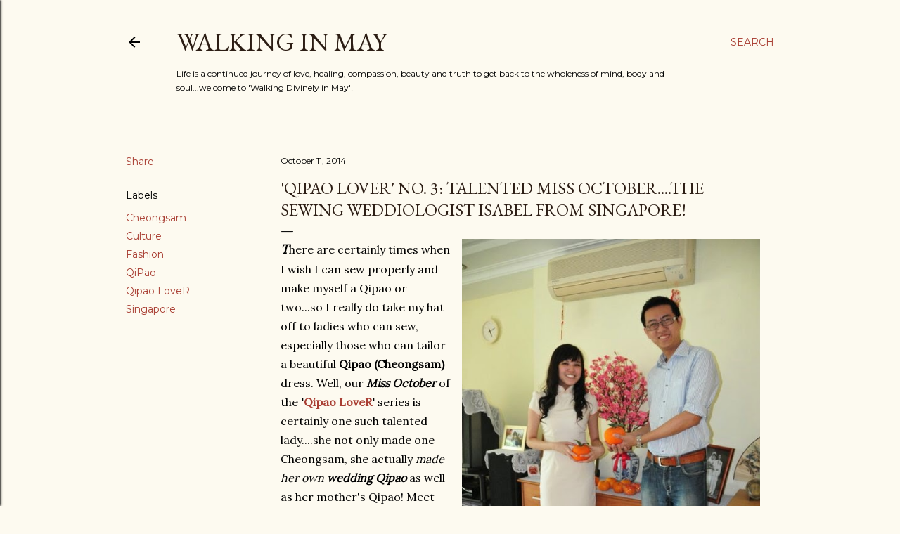

--- FILE ---
content_type: text/html; charset=UTF-8
request_url: https://www.walkingdivinelyinmay.com/2014/10/qipao-lover-no-3-talented-miss.html
body_size: 24660
content:
<!DOCTYPE html>
<html dir='ltr' lang='en-GB'>
<head>
<meta content='width=device-width, initial-scale=1' name='viewport'/>
<title>&#39;Qipao LoveR&#39; No. 3: Talented Miss October....the sewing Weddiologist Isabel from Singapore!</title>
<meta content='text/html; charset=UTF-8' http-equiv='Content-Type'/>
<!-- Chrome, Firefox OS and Opera -->
<meta content='#fdfaf0' name='theme-color'/>
<!-- Windows Phone -->
<meta content='#fdfaf0' name='msapplication-navbutton-color'/>
<meta content='blogger' name='generator'/>
<link href='https://www.walkingdivinelyinmay.com/favicon.ico' rel='icon' type='image/x-icon'/>
<link href='https://www.walkingdivinelyinmay.com/2014/10/qipao-lover-no-3-talented-miss.html' rel='canonical'/>
<link rel="alternate" type="application/atom+xml" title="Walking in May - Atom" href="https://www.walkingdivinelyinmay.com/feeds/posts/default" />
<link rel="alternate" type="application/rss+xml" title="Walking in May - RSS" href="https://www.walkingdivinelyinmay.com/feeds/posts/default?alt=rss" />
<link rel="service.post" type="application/atom+xml" title="Walking in May - Atom" href="https://www.blogger.com/feeds/5838419431500727104/posts/default" />

<link rel="alternate" type="application/atom+xml" title="Walking in May - Atom" href="https://www.walkingdivinelyinmay.com/feeds/6815342855575873959/comments/default" />
<!--Can't find substitution for tag [blog.ieCssRetrofitLinks]-->
<link href='https://blogger.googleusercontent.com/img/b/R29vZ2xl/AVvXsEijKEehPF98X244JtOmvmaOlWDUI094lyzMTS6cvb059ixFs6uVJP0-pLSs7OKYgol3KOGcYO8f1Cir2LFtAjfrbQ5oF1wdnf6nFDXFAt5FbjJXmvkQowSVtcR1tslYJbiHdqw8nQeHQEM/s1600/image.jpeg' rel='image_src'/>
<meta content='https://www.walkingdivinelyinmay.com/2014/10/qipao-lover-no-3-talented-miss.html' property='og:url'/>
<meta content='&#39;Qipao LoveR&#39; No. 3: Talented Miss October....the sewing Weddiologist Isabel from Singapore!' property='og:title'/>
<meta content='  T here are certainly times when I wish I can sew properly and make myself a Qipao or two...so I really do take my hat off to ladies who ca...' property='og:description'/>
<meta content='https://blogger.googleusercontent.com/img/b/R29vZ2xl/AVvXsEijKEehPF98X244JtOmvmaOlWDUI094lyzMTS6cvb059ixFs6uVJP0-pLSs7OKYgol3KOGcYO8f1Cir2LFtAjfrbQ5oF1wdnf6nFDXFAt5FbjJXmvkQowSVtcR1tslYJbiHdqw8nQeHQEM/w1200-h630-p-k-no-nu/image.jpeg' property='og:image'/>
<style type='text/css'>@font-face{font-family:'EB Garamond';font-style:normal;font-weight:400;font-display:swap;src:url(//fonts.gstatic.com/s/ebgaramond/v32/SlGDmQSNjdsmc35JDF1K5E55YMjF_7DPuGi-6_RkCY9_WamXgHlIbvw.woff2)format('woff2');unicode-range:U+0460-052F,U+1C80-1C8A,U+20B4,U+2DE0-2DFF,U+A640-A69F,U+FE2E-FE2F;}@font-face{font-family:'EB Garamond';font-style:normal;font-weight:400;font-display:swap;src:url(//fonts.gstatic.com/s/ebgaramond/v32/SlGDmQSNjdsmc35JDF1K5E55YMjF_7DPuGi-6_RkAI9_WamXgHlIbvw.woff2)format('woff2');unicode-range:U+0301,U+0400-045F,U+0490-0491,U+04B0-04B1,U+2116;}@font-face{font-family:'EB Garamond';font-style:normal;font-weight:400;font-display:swap;src:url(//fonts.gstatic.com/s/ebgaramond/v32/SlGDmQSNjdsmc35JDF1K5E55YMjF_7DPuGi-6_RkCI9_WamXgHlIbvw.woff2)format('woff2');unicode-range:U+1F00-1FFF;}@font-face{font-family:'EB Garamond';font-style:normal;font-weight:400;font-display:swap;src:url(//fonts.gstatic.com/s/ebgaramond/v32/SlGDmQSNjdsmc35JDF1K5E55YMjF_7DPuGi-6_RkB49_WamXgHlIbvw.woff2)format('woff2');unicode-range:U+0370-0377,U+037A-037F,U+0384-038A,U+038C,U+038E-03A1,U+03A3-03FF;}@font-face{font-family:'EB Garamond';font-style:normal;font-weight:400;font-display:swap;src:url(//fonts.gstatic.com/s/ebgaramond/v32/SlGDmQSNjdsmc35JDF1K5E55YMjF_7DPuGi-6_RkC49_WamXgHlIbvw.woff2)format('woff2');unicode-range:U+0102-0103,U+0110-0111,U+0128-0129,U+0168-0169,U+01A0-01A1,U+01AF-01B0,U+0300-0301,U+0303-0304,U+0308-0309,U+0323,U+0329,U+1EA0-1EF9,U+20AB;}@font-face{font-family:'EB Garamond';font-style:normal;font-weight:400;font-display:swap;src:url(//fonts.gstatic.com/s/ebgaramond/v32/SlGDmQSNjdsmc35JDF1K5E55YMjF_7DPuGi-6_RkCo9_WamXgHlIbvw.woff2)format('woff2');unicode-range:U+0100-02BA,U+02BD-02C5,U+02C7-02CC,U+02CE-02D7,U+02DD-02FF,U+0304,U+0308,U+0329,U+1D00-1DBF,U+1E00-1E9F,U+1EF2-1EFF,U+2020,U+20A0-20AB,U+20AD-20C0,U+2113,U+2C60-2C7F,U+A720-A7FF;}@font-face{font-family:'EB Garamond';font-style:normal;font-weight:400;font-display:swap;src:url(//fonts.gstatic.com/s/ebgaramond/v32/SlGDmQSNjdsmc35JDF1K5E55YMjF_7DPuGi-6_RkBI9_WamXgHlI.woff2)format('woff2');unicode-range:U+0000-00FF,U+0131,U+0152-0153,U+02BB-02BC,U+02C6,U+02DA,U+02DC,U+0304,U+0308,U+0329,U+2000-206F,U+20AC,U+2122,U+2191,U+2193,U+2212,U+2215,U+FEFF,U+FFFD;}@font-face{font-family:'Lora';font-style:normal;font-weight:400;font-display:swap;src:url(//fonts.gstatic.com/s/lora/v37/0QI6MX1D_JOuGQbT0gvTJPa787weuxJMkq18ndeYxZ2JTg.woff2)format('woff2');unicode-range:U+0460-052F,U+1C80-1C8A,U+20B4,U+2DE0-2DFF,U+A640-A69F,U+FE2E-FE2F;}@font-face{font-family:'Lora';font-style:normal;font-weight:400;font-display:swap;src:url(//fonts.gstatic.com/s/lora/v37/0QI6MX1D_JOuGQbT0gvTJPa787weuxJFkq18ndeYxZ2JTg.woff2)format('woff2');unicode-range:U+0301,U+0400-045F,U+0490-0491,U+04B0-04B1,U+2116;}@font-face{font-family:'Lora';font-style:normal;font-weight:400;font-display:swap;src:url(//fonts.gstatic.com/s/lora/v37/0QI6MX1D_JOuGQbT0gvTJPa787weuxI9kq18ndeYxZ2JTg.woff2)format('woff2');unicode-range:U+0302-0303,U+0305,U+0307-0308,U+0310,U+0312,U+0315,U+031A,U+0326-0327,U+032C,U+032F-0330,U+0332-0333,U+0338,U+033A,U+0346,U+034D,U+0391-03A1,U+03A3-03A9,U+03B1-03C9,U+03D1,U+03D5-03D6,U+03F0-03F1,U+03F4-03F5,U+2016-2017,U+2034-2038,U+203C,U+2040,U+2043,U+2047,U+2050,U+2057,U+205F,U+2070-2071,U+2074-208E,U+2090-209C,U+20D0-20DC,U+20E1,U+20E5-20EF,U+2100-2112,U+2114-2115,U+2117-2121,U+2123-214F,U+2190,U+2192,U+2194-21AE,U+21B0-21E5,U+21F1-21F2,U+21F4-2211,U+2213-2214,U+2216-22FF,U+2308-230B,U+2310,U+2319,U+231C-2321,U+2336-237A,U+237C,U+2395,U+239B-23B7,U+23D0,U+23DC-23E1,U+2474-2475,U+25AF,U+25B3,U+25B7,U+25BD,U+25C1,U+25CA,U+25CC,U+25FB,U+266D-266F,U+27C0-27FF,U+2900-2AFF,U+2B0E-2B11,U+2B30-2B4C,U+2BFE,U+3030,U+FF5B,U+FF5D,U+1D400-1D7FF,U+1EE00-1EEFF;}@font-face{font-family:'Lora';font-style:normal;font-weight:400;font-display:swap;src:url(//fonts.gstatic.com/s/lora/v37/0QI6MX1D_JOuGQbT0gvTJPa787weuxIvkq18ndeYxZ2JTg.woff2)format('woff2');unicode-range:U+0001-000C,U+000E-001F,U+007F-009F,U+20DD-20E0,U+20E2-20E4,U+2150-218F,U+2190,U+2192,U+2194-2199,U+21AF,U+21E6-21F0,U+21F3,U+2218-2219,U+2299,U+22C4-22C6,U+2300-243F,U+2440-244A,U+2460-24FF,U+25A0-27BF,U+2800-28FF,U+2921-2922,U+2981,U+29BF,U+29EB,U+2B00-2BFF,U+4DC0-4DFF,U+FFF9-FFFB,U+10140-1018E,U+10190-1019C,U+101A0,U+101D0-101FD,U+102E0-102FB,U+10E60-10E7E,U+1D2C0-1D2D3,U+1D2E0-1D37F,U+1F000-1F0FF,U+1F100-1F1AD,U+1F1E6-1F1FF,U+1F30D-1F30F,U+1F315,U+1F31C,U+1F31E,U+1F320-1F32C,U+1F336,U+1F378,U+1F37D,U+1F382,U+1F393-1F39F,U+1F3A7-1F3A8,U+1F3AC-1F3AF,U+1F3C2,U+1F3C4-1F3C6,U+1F3CA-1F3CE,U+1F3D4-1F3E0,U+1F3ED,U+1F3F1-1F3F3,U+1F3F5-1F3F7,U+1F408,U+1F415,U+1F41F,U+1F426,U+1F43F,U+1F441-1F442,U+1F444,U+1F446-1F449,U+1F44C-1F44E,U+1F453,U+1F46A,U+1F47D,U+1F4A3,U+1F4B0,U+1F4B3,U+1F4B9,U+1F4BB,U+1F4BF,U+1F4C8-1F4CB,U+1F4D6,U+1F4DA,U+1F4DF,U+1F4E3-1F4E6,U+1F4EA-1F4ED,U+1F4F7,U+1F4F9-1F4FB,U+1F4FD-1F4FE,U+1F503,U+1F507-1F50B,U+1F50D,U+1F512-1F513,U+1F53E-1F54A,U+1F54F-1F5FA,U+1F610,U+1F650-1F67F,U+1F687,U+1F68D,U+1F691,U+1F694,U+1F698,U+1F6AD,U+1F6B2,U+1F6B9-1F6BA,U+1F6BC,U+1F6C6-1F6CF,U+1F6D3-1F6D7,U+1F6E0-1F6EA,U+1F6F0-1F6F3,U+1F6F7-1F6FC,U+1F700-1F7FF,U+1F800-1F80B,U+1F810-1F847,U+1F850-1F859,U+1F860-1F887,U+1F890-1F8AD,U+1F8B0-1F8BB,U+1F8C0-1F8C1,U+1F900-1F90B,U+1F93B,U+1F946,U+1F984,U+1F996,U+1F9E9,U+1FA00-1FA6F,U+1FA70-1FA7C,U+1FA80-1FA89,U+1FA8F-1FAC6,U+1FACE-1FADC,U+1FADF-1FAE9,U+1FAF0-1FAF8,U+1FB00-1FBFF;}@font-face{font-family:'Lora';font-style:normal;font-weight:400;font-display:swap;src:url(//fonts.gstatic.com/s/lora/v37/0QI6MX1D_JOuGQbT0gvTJPa787weuxJOkq18ndeYxZ2JTg.woff2)format('woff2');unicode-range:U+0102-0103,U+0110-0111,U+0128-0129,U+0168-0169,U+01A0-01A1,U+01AF-01B0,U+0300-0301,U+0303-0304,U+0308-0309,U+0323,U+0329,U+1EA0-1EF9,U+20AB;}@font-face{font-family:'Lora';font-style:normal;font-weight:400;font-display:swap;src:url(//fonts.gstatic.com/s/lora/v37/0QI6MX1D_JOuGQbT0gvTJPa787weuxJPkq18ndeYxZ2JTg.woff2)format('woff2');unicode-range:U+0100-02BA,U+02BD-02C5,U+02C7-02CC,U+02CE-02D7,U+02DD-02FF,U+0304,U+0308,U+0329,U+1D00-1DBF,U+1E00-1E9F,U+1EF2-1EFF,U+2020,U+20A0-20AB,U+20AD-20C0,U+2113,U+2C60-2C7F,U+A720-A7FF;}@font-face{font-family:'Lora';font-style:normal;font-weight:400;font-display:swap;src:url(//fonts.gstatic.com/s/lora/v37/0QI6MX1D_JOuGQbT0gvTJPa787weuxJBkq18ndeYxZ0.woff2)format('woff2');unicode-range:U+0000-00FF,U+0131,U+0152-0153,U+02BB-02BC,U+02C6,U+02DA,U+02DC,U+0304,U+0308,U+0329,U+2000-206F,U+20AC,U+2122,U+2191,U+2193,U+2212,U+2215,U+FEFF,U+FFFD;}@font-face{font-family:'Montserrat';font-style:normal;font-weight:400;font-display:swap;src:url(//fonts.gstatic.com/s/montserrat/v31/JTUSjIg1_i6t8kCHKm459WRhyyTh89ZNpQ.woff2)format('woff2');unicode-range:U+0460-052F,U+1C80-1C8A,U+20B4,U+2DE0-2DFF,U+A640-A69F,U+FE2E-FE2F;}@font-face{font-family:'Montserrat';font-style:normal;font-weight:400;font-display:swap;src:url(//fonts.gstatic.com/s/montserrat/v31/JTUSjIg1_i6t8kCHKm459W1hyyTh89ZNpQ.woff2)format('woff2');unicode-range:U+0301,U+0400-045F,U+0490-0491,U+04B0-04B1,U+2116;}@font-face{font-family:'Montserrat';font-style:normal;font-weight:400;font-display:swap;src:url(//fonts.gstatic.com/s/montserrat/v31/JTUSjIg1_i6t8kCHKm459WZhyyTh89ZNpQ.woff2)format('woff2');unicode-range:U+0102-0103,U+0110-0111,U+0128-0129,U+0168-0169,U+01A0-01A1,U+01AF-01B0,U+0300-0301,U+0303-0304,U+0308-0309,U+0323,U+0329,U+1EA0-1EF9,U+20AB;}@font-face{font-family:'Montserrat';font-style:normal;font-weight:400;font-display:swap;src:url(//fonts.gstatic.com/s/montserrat/v31/JTUSjIg1_i6t8kCHKm459WdhyyTh89ZNpQ.woff2)format('woff2');unicode-range:U+0100-02BA,U+02BD-02C5,U+02C7-02CC,U+02CE-02D7,U+02DD-02FF,U+0304,U+0308,U+0329,U+1D00-1DBF,U+1E00-1E9F,U+1EF2-1EFF,U+2020,U+20A0-20AB,U+20AD-20C0,U+2113,U+2C60-2C7F,U+A720-A7FF;}@font-face{font-family:'Montserrat';font-style:normal;font-weight:400;font-display:swap;src:url(//fonts.gstatic.com/s/montserrat/v31/JTUSjIg1_i6t8kCHKm459WlhyyTh89Y.woff2)format('woff2');unicode-range:U+0000-00FF,U+0131,U+0152-0153,U+02BB-02BC,U+02C6,U+02DA,U+02DC,U+0304,U+0308,U+0329,U+2000-206F,U+20AC,U+2122,U+2191,U+2193,U+2212,U+2215,U+FEFF,U+FFFD;}@font-face{font-family:'Montserrat';font-style:normal;font-weight:700;font-display:swap;src:url(//fonts.gstatic.com/s/montserrat/v31/JTUSjIg1_i6t8kCHKm459WRhyyTh89ZNpQ.woff2)format('woff2');unicode-range:U+0460-052F,U+1C80-1C8A,U+20B4,U+2DE0-2DFF,U+A640-A69F,U+FE2E-FE2F;}@font-face{font-family:'Montserrat';font-style:normal;font-weight:700;font-display:swap;src:url(//fonts.gstatic.com/s/montserrat/v31/JTUSjIg1_i6t8kCHKm459W1hyyTh89ZNpQ.woff2)format('woff2');unicode-range:U+0301,U+0400-045F,U+0490-0491,U+04B0-04B1,U+2116;}@font-face{font-family:'Montserrat';font-style:normal;font-weight:700;font-display:swap;src:url(//fonts.gstatic.com/s/montserrat/v31/JTUSjIg1_i6t8kCHKm459WZhyyTh89ZNpQ.woff2)format('woff2');unicode-range:U+0102-0103,U+0110-0111,U+0128-0129,U+0168-0169,U+01A0-01A1,U+01AF-01B0,U+0300-0301,U+0303-0304,U+0308-0309,U+0323,U+0329,U+1EA0-1EF9,U+20AB;}@font-face{font-family:'Montserrat';font-style:normal;font-weight:700;font-display:swap;src:url(//fonts.gstatic.com/s/montserrat/v31/JTUSjIg1_i6t8kCHKm459WdhyyTh89ZNpQ.woff2)format('woff2');unicode-range:U+0100-02BA,U+02BD-02C5,U+02C7-02CC,U+02CE-02D7,U+02DD-02FF,U+0304,U+0308,U+0329,U+1D00-1DBF,U+1E00-1E9F,U+1EF2-1EFF,U+2020,U+20A0-20AB,U+20AD-20C0,U+2113,U+2C60-2C7F,U+A720-A7FF;}@font-face{font-family:'Montserrat';font-style:normal;font-weight:700;font-display:swap;src:url(//fonts.gstatic.com/s/montserrat/v31/JTUSjIg1_i6t8kCHKm459WlhyyTh89Y.woff2)format('woff2');unicode-range:U+0000-00FF,U+0131,U+0152-0153,U+02BB-02BC,U+02C6,U+02DA,U+02DC,U+0304,U+0308,U+0329,U+2000-206F,U+20AC,U+2122,U+2191,U+2193,U+2212,U+2215,U+FEFF,U+FFFD;}</style>
<style id='page-skin-1' type='text/css'><!--
/*! normalize.css v3.0.1 | MIT License | git.io/normalize */html{font-family:sans-serif;-ms-text-size-adjust:100%;-webkit-text-size-adjust:100%}body{margin:0}article,aside,details,figcaption,figure,footer,header,hgroup,main,nav,section,summary{display:block}audio,canvas,progress,video{display:inline-block;vertical-align:baseline}audio:not([controls]){display:none;height:0}[hidden],template{display:none}a{background:transparent}a:active,a:hover{outline:0}abbr[title]{border-bottom:1px dotted}b,strong{font-weight:bold}dfn{font-style:italic}h1{font-size:2em;margin:.67em 0}mark{background:#ff0;color:#000}small{font-size:80%}sub,sup{font-size:75%;line-height:0;position:relative;vertical-align:baseline}sup{top:-0.5em}sub{bottom:-0.25em}img{border:0}svg:not(:root){overflow:hidden}figure{margin:1em 40px}hr{-moz-box-sizing:content-box;box-sizing:content-box;height:0}pre{overflow:auto}code,kbd,pre,samp{font-family:monospace,monospace;font-size:1em}button,input,optgroup,select,textarea{color:inherit;font:inherit;margin:0}button{overflow:visible}button,select{text-transform:none}button,html input[type="button"],input[type="reset"],input[type="submit"]{-webkit-appearance:button;cursor:pointer}button[disabled],html input[disabled]{cursor:default}button::-moz-focus-inner,input::-moz-focus-inner{border:0;padding:0}input{line-height:normal}input[type="checkbox"],input[type="radio"]{box-sizing:border-box;padding:0}input[type="number"]::-webkit-inner-spin-button,input[type="number"]::-webkit-outer-spin-button{height:auto}input[type="search"]{-webkit-appearance:textfield;-moz-box-sizing:content-box;-webkit-box-sizing:content-box;box-sizing:content-box}input[type="search"]::-webkit-search-cancel-button,input[type="search"]::-webkit-search-decoration{-webkit-appearance:none}fieldset{border:1px solid #c0c0c0;margin:0 2px;padding:.35em .625em .75em}legend{border:0;padding:0}textarea{overflow:auto}optgroup{font-weight:bold}table{border-collapse:collapse;border-spacing:0}td,th{padding:0}
/*!************************************************
* Blogger Template Style
* Name: Soho
**************************************************/
body{
overflow-wrap:break-word;
word-break:break-word;
word-wrap:break-word
}
.hidden{
display:none
}
.invisible{
visibility:hidden
}
.container::after,.float-container::after{
clear:both;
content:"";
display:table
}
.clearboth{
clear:both
}
#comments .comment .comment-actions,.subscribe-popup .FollowByEmail .follow-by-email-submit{
background:0 0;
border:0;
box-shadow:none;
color:#a93e33;
cursor:pointer;
font-size:14px;
font-weight:700;
outline:0;
text-decoration:none;
text-transform:uppercase;
width:auto
}
.dim-overlay{
background-color:rgba(0,0,0,.54);
height:100vh;
left:0;
position:fixed;
top:0;
width:100%
}
#sharing-dim-overlay{
background-color:transparent
}
input::-ms-clear{
display:none
}
.blogger-logo,.svg-icon-24.blogger-logo{
fill:#ff9800;
opacity:1
}
.loading-spinner-large{
-webkit-animation:mspin-rotate 1.568s infinite linear;
animation:mspin-rotate 1.568s infinite linear;
height:48px;
overflow:hidden;
position:absolute;
width:48px;
z-index:200
}
.loading-spinner-large>div{
-webkit-animation:mspin-revrot 5332ms infinite steps(4);
animation:mspin-revrot 5332ms infinite steps(4)
}
.loading-spinner-large>div>div{
-webkit-animation:mspin-singlecolor-large-film 1333ms infinite steps(81);
animation:mspin-singlecolor-large-film 1333ms infinite steps(81);
background-size:100%;
height:48px;
width:3888px
}
.mspin-black-large>div>div,.mspin-grey_54-large>div>div{
background-image:url(https://www.blogblog.com/indie/mspin_black_large.svg)
}
.mspin-white-large>div>div{
background-image:url(https://www.blogblog.com/indie/mspin_white_large.svg)
}
.mspin-grey_54-large{
opacity:.54
}
@-webkit-keyframes mspin-singlecolor-large-film{
from{
-webkit-transform:translateX(0);
transform:translateX(0)
}
to{
-webkit-transform:translateX(-3888px);
transform:translateX(-3888px)
}
}
@keyframes mspin-singlecolor-large-film{
from{
-webkit-transform:translateX(0);
transform:translateX(0)
}
to{
-webkit-transform:translateX(-3888px);
transform:translateX(-3888px)
}
}
@-webkit-keyframes mspin-rotate{
from{
-webkit-transform:rotate(0);
transform:rotate(0)
}
to{
-webkit-transform:rotate(360deg);
transform:rotate(360deg)
}
}
@keyframes mspin-rotate{
from{
-webkit-transform:rotate(0);
transform:rotate(0)
}
to{
-webkit-transform:rotate(360deg);
transform:rotate(360deg)
}
}
@-webkit-keyframes mspin-revrot{
from{
-webkit-transform:rotate(0);
transform:rotate(0)
}
to{
-webkit-transform:rotate(-360deg);
transform:rotate(-360deg)
}
}
@keyframes mspin-revrot{
from{
-webkit-transform:rotate(0);
transform:rotate(0)
}
to{
-webkit-transform:rotate(-360deg);
transform:rotate(-360deg)
}
}
.skip-navigation{
background-color:#fff;
box-sizing:border-box;
color:#000;
display:block;
height:0;
left:0;
line-height:50px;
overflow:hidden;
padding-top:0;
position:fixed;
text-align:center;
top:0;
-webkit-transition:box-shadow .3s,height .3s,padding-top .3s;
transition:box-shadow .3s,height .3s,padding-top .3s;
width:100%;
z-index:900
}
.skip-navigation:focus{
box-shadow:0 4px 5px 0 rgba(0,0,0,.14),0 1px 10px 0 rgba(0,0,0,.12),0 2px 4px -1px rgba(0,0,0,.2);
height:50px
}
#main{
outline:0
}
.main-heading{
position:absolute;
clip:rect(1px,1px,1px,1px);
padding:0;
border:0;
height:1px;
width:1px;
overflow:hidden
}
.Attribution{
margin-top:1em;
text-align:center
}
.Attribution .blogger img,.Attribution .blogger svg{
vertical-align:bottom
}
.Attribution .blogger img{
margin-right:.5em
}
.Attribution div{
line-height:24px;
margin-top:.5em
}
.Attribution .copyright,.Attribution .image-attribution{
font-size:.7em;
margin-top:1.5em
}
.BLOG_mobile_video_class{
display:none
}
.bg-photo{
background-attachment:scroll!important
}
body .CSS_LIGHTBOX{
z-index:900
}
.extendable .show-less,.extendable .show-more{
border-color:#a93e33;
color:#a93e33;
margin-top:8px
}
.extendable .show-less.hidden,.extendable .show-more.hidden{
display:none
}
.inline-ad{
display:none;
max-width:100%;
overflow:hidden
}
.adsbygoogle{
display:block
}
#cookieChoiceInfo{
bottom:0;
top:auto
}
iframe.b-hbp-video{
border:0
}
.post-body img{
max-width:100%
}
.post-body iframe{
max-width:100%
}
.post-body a[imageanchor="1"]{
display:inline-block
}
.byline{
margin-right:1em
}
.byline:last-child{
margin-right:0
}
.link-copied-dialog{
max-width:520px;
outline:0
}
.link-copied-dialog .modal-dialog-buttons{
margin-top:8px
}
.link-copied-dialog .goog-buttonset-default{
background:0 0;
border:0
}
.link-copied-dialog .goog-buttonset-default:focus{
outline:0
}
.paging-control-container{
margin-bottom:16px
}
.paging-control-container .paging-control{
display:inline-block
}
.paging-control-container .comment-range-text::after,.paging-control-container .paging-control{
color:#a93e33
}
.paging-control-container .comment-range-text,.paging-control-container .paging-control{
margin-right:8px
}
.paging-control-container .comment-range-text::after,.paging-control-container .paging-control::after{
content:"\b7";
cursor:default;
padding-left:8px;
pointer-events:none
}
.paging-control-container .comment-range-text:last-child::after,.paging-control-container .paging-control:last-child::after{
content:none
}
.byline.reactions iframe{
height:20px
}
.b-notification{
color:#000;
background-color:#fff;
border-bottom:solid 1px #000;
box-sizing:border-box;
padding:16px 32px;
text-align:center
}
.b-notification.visible{
-webkit-transition:margin-top .3s cubic-bezier(.4,0,.2,1);
transition:margin-top .3s cubic-bezier(.4,0,.2,1)
}
.b-notification.invisible{
position:absolute
}
.b-notification-close{
position:absolute;
right:8px;
top:8px
}
.no-posts-message{
line-height:40px;
text-align:center
}
@media screen and (max-width:1162px){
body.item-view .post-body a[imageanchor="1"][style*="float: left;"],body.item-view .post-body a[imageanchor="1"][style*="float: right;"]{
float:none!important;
clear:none!important
}
body.item-view .post-body a[imageanchor="1"] img{
display:block;
height:auto;
margin:0 auto
}
body.item-view .post-body>.separator:first-child>a[imageanchor="1"]:first-child{
margin-top:20px
}
.post-body a[imageanchor]{
display:block
}
body.item-view .post-body a[imageanchor="1"]{
margin-left:0!important;
margin-right:0!important
}
body.item-view .post-body a[imageanchor="1"]+a[imageanchor="1"]{
margin-top:16px
}
}
.item-control{
display:none
}
#comments{
border-top:1px dashed rgba(0,0,0,.54);
margin-top:20px;
padding:20px
}
#comments .comment-thread ol{
margin:0;
padding-left:0;
padding-left:0
}
#comments .comment .comment-replybox-single,#comments .comment-thread .comment-replies{
margin-left:60px
}
#comments .comment-thread .thread-count{
display:none
}
#comments .comment{
list-style-type:none;
padding:0 0 30px;
position:relative
}
#comments .comment .comment{
padding-bottom:8px
}
.comment .avatar-image-container{
position:absolute
}
.comment .avatar-image-container img{
border-radius:50%
}
.avatar-image-container svg,.comment .avatar-image-container .avatar-icon{
border-radius:50%;
border:solid 1px #000000;
box-sizing:border-box;
fill:#000000;
height:35px;
margin:0;
padding:7px;
width:35px
}
.comment .comment-block{
margin-top:10px;
margin-left:60px;
padding-bottom:0
}
#comments .comment-author-header-wrapper{
margin-left:40px
}
#comments .comment .thread-expanded .comment-block{
padding-bottom:20px
}
#comments .comment .comment-header .user,#comments .comment .comment-header .user a{
color:#000000;
font-style:normal;
font-weight:700
}
#comments .comment .comment-actions{
bottom:0;
margin-bottom:15px;
position:absolute
}
#comments .comment .comment-actions>*{
margin-right:8px
}
#comments .comment .comment-header .datetime{
bottom:0;
color:#000000;
display:inline-block;
font-size:13px;
font-style:italic;
margin-left:8px
}
#comments .comment .comment-footer .comment-timestamp a,#comments .comment .comment-header .datetime a{
color:#000000
}
#comments .comment .comment-content,.comment .comment-body{
margin-top:12px;
word-break:break-word
}
.comment-body{
margin-bottom:12px
}
#comments.embed[data-num-comments="0"]{
border:0;
margin-top:0;
padding-top:0
}
#comments.embed[data-num-comments="0"] #comment-post-message,#comments.embed[data-num-comments="0"] div.comment-form>p,#comments.embed[data-num-comments="0"] p.comment-footer{
display:none
}
#comment-editor-src{
display:none
}
.comments .comments-content .loadmore.loaded{
max-height:0;
opacity:0;
overflow:hidden
}
.extendable .remaining-items{
height:0;
overflow:hidden;
-webkit-transition:height .3s cubic-bezier(.4,0,.2,1);
transition:height .3s cubic-bezier(.4,0,.2,1)
}
.extendable .remaining-items.expanded{
height:auto
}
.svg-icon-24,.svg-icon-24-button{
cursor:pointer;
height:24px;
width:24px;
min-width:24px
}
.touch-icon{
margin:-12px;
padding:12px
}
.touch-icon:active,.touch-icon:focus{
background-color:rgba(153,153,153,.4);
border-radius:50%
}
svg:not(:root).touch-icon{
overflow:visible
}
html[dir=rtl] .rtl-reversible-icon{
-webkit-transform:scaleX(-1);
-ms-transform:scaleX(-1);
transform:scaleX(-1)
}
.svg-icon-24-button,.touch-icon-button{
background:0 0;
border:0;
margin:0;
outline:0;
padding:0
}
.touch-icon-button .touch-icon:active,.touch-icon-button .touch-icon:focus{
background-color:transparent
}
.touch-icon-button:active .touch-icon,.touch-icon-button:focus .touch-icon{
background-color:rgba(153,153,153,.4);
border-radius:50%
}
.Profile .default-avatar-wrapper .avatar-icon{
border-radius:50%;
border:solid 1px #000000;
box-sizing:border-box;
fill:#000000;
margin:0
}
.Profile .individual .default-avatar-wrapper .avatar-icon{
padding:25px
}
.Profile .individual .avatar-icon,.Profile .individual .profile-img{
height:120px;
width:120px
}
.Profile .team .default-avatar-wrapper .avatar-icon{
padding:8px
}
.Profile .team .avatar-icon,.Profile .team .default-avatar-wrapper,.Profile .team .profile-img{
height:40px;
width:40px
}
.snippet-container{
margin:0;
position:relative;
overflow:hidden
}
.snippet-fade{
bottom:0;
box-sizing:border-box;
position:absolute;
width:96px
}
.snippet-fade{
right:0
}
.snippet-fade:after{
content:"\2026"
}
.snippet-fade:after{
float:right
}
.centered-top-container.sticky{
left:0;
position:fixed;
right:0;
top:0;
width:auto;
z-index:50;
-webkit-transition-property:opacity,-webkit-transform;
transition-property:opacity,-webkit-transform;
transition-property:transform,opacity;
transition-property:transform,opacity,-webkit-transform;
-webkit-transition-duration:.2s;
transition-duration:.2s;
-webkit-transition-timing-function:cubic-bezier(.4,0,.2,1);
transition-timing-function:cubic-bezier(.4,0,.2,1)
}
.centered-top-placeholder{
display:none
}
.collapsed-header .centered-top-placeholder{
display:block
}
.centered-top-container .Header .replaced h1,.centered-top-placeholder .Header .replaced h1{
display:none
}
.centered-top-container.sticky .Header .replaced h1{
display:block
}
.centered-top-container.sticky .Header .header-widget{
background:0 0
}
.centered-top-container.sticky .Header .header-image-wrapper{
display:none
}
.centered-top-container img,.centered-top-placeholder img{
max-width:100%
}
.collapsible{
-webkit-transition:height .3s cubic-bezier(.4,0,.2,1);
transition:height .3s cubic-bezier(.4,0,.2,1)
}
.collapsible,.collapsible>summary{
display:block;
overflow:hidden
}
.collapsible>:not(summary){
display:none
}
.collapsible[open]>:not(summary){
display:block
}
.collapsible:focus,.collapsible>summary:focus{
outline:0
}
.collapsible>summary{
cursor:pointer;
display:block;
padding:0
}
.collapsible:focus>summary,.collapsible>summary:focus{
background-color:transparent
}
.collapsible>summary::-webkit-details-marker{
display:none
}
.collapsible-title{
-webkit-box-align:center;
-webkit-align-items:center;
-ms-flex-align:center;
align-items:center;
display:-webkit-box;
display:-webkit-flex;
display:-ms-flexbox;
display:flex
}
.collapsible-title .title{
-webkit-box-flex:1;
-webkit-flex:1 1 auto;
-ms-flex:1 1 auto;
flex:1 1 auto;
-webkit-box-ordinal-group:1;
-webkit-order:0;
-ms-flex-order:0;
order:0;
overflow:hidden;
text-overflow:ellipsis;
white-space:nowrap
}
.collapsible-title .chevron-down,.collapsible[open] .collapsible-title .chevron-up{
display:block
}
.collapsible-title .chevron-up,.collapsible[open] .collapsible-title .chevron-down{
display:none
}
.flat-button{
cursor:pointer;
display:inline-block;
font-weight:700;
text-transform:uppercase;
border-radius:2px;
padding:8px;
margin:-8px
}
.flat-icon-button{
background:0 0;
border:0;
margin:0;
outline:0;
padding:0;
margin:-12px;
padding:12px;
cursor:pointer;
box-sizing:content-box;
display:inline-block;
line-height:0
}
.flat-icon-button,.flat-icon-button .splash-wrapper{
border-radius:50%
}
.flat-icon-button .splash.animate{
-webkit-animation-duration:.3s;
animation-duration:.3s
}
.overflowable-container{
max-height:28px;
overflow:hidden;
position:relative
}
.overflow-button{
cursor:pointer
}
#overflowable-dim-overlay{
background:0 0
}
.overflow-popup{
box-shadow:0 2px 2px 0 rgba(0,0,0,.14),0 3px 1px -2px rgba(0,0,0,.2),0 1px 5px 0 rgba(0,0,0,.12);
background-color:#fdfaf0;
left:0;
max-width:calc(100% - 32px);
position:absolute;
top:0;
visibility:hidden;
z-index:101
}
.overflow-popup ul{
list-style:none
}
.overflow-popup .tabs li,.overflow-popup li{
display:block;
height:auto
}
.overflow-popup .tabs li{
padding-left:0;
padding-right:0
}
.overflow-button.hidden,.overflow-popup .tabs li.hidden,.overflow-popup li.hidden{
display:none
}
.search{
display:-webkit-box;
display:-webkit-flex;
display:-ms-flexbox;
display:flex;
line-height:24px;
width:24px
}
.search.focused{
width:100%
}
.search.focused .section{
width:100%
}
.search form{
z-index:101
}
.search h3{
display:none
}
.search form{
display:-webkit-box;
display:-webkit-flex;
display:-ms-flexbox;
display:flex;
-webkit-box-flex:1;
-webkit-flex:1 0 0;
-ms-flex:1 0 0px;
flex:1 0 0;
border-bottom:solid 1px transparent;
padding-bottom:8px
}
.search form>*{
display:none
}
.search.focused form>*{
display:block
}
.search .search-input label{
display:none
}
.centered-top-placeholder.cloned .search form{
z-index:30
}
.search.focused form{
border-color:#000000;
position:relative;
width:auto
}
.collapsed-header .centered-top-container .search.focused form{
border-bottom-color:transparent
}
.search-expand{
-webkit-box-flex:0;
-webkit-flex:0 0 auto;
-ms-flex:0 0 auto;
flex:0 0 auto
}
.search-expand-text{
display:none
}
.search-close{
display:inline;
vertical-align:middle
}
.search-input{
-webkit-box-flex:1;
-webkit-flex:1 0 1px;
-ms-flex:1 0 1px;
flex:1 0 1px
}
.search-input input{
background:0 0;
border:0;
box-sizing:border-box;
color:#000000;
display:inline-block;
outline:0;
width:calc(100% - 48px)
}
.search-input input.no-cursor{
color:transparent;
text-shadow:0 0 0 #000000
}
.collapsed-header .centered-top-container .search-action,.collapsed-header .centered-top-container .search-input input{
color:#000000
}
.collapsed-header .centered-top-container .search-input input.no-cursor{
color:transparent;
text-shadow:0 0 0 #000000
}
.collapsed-header .centered-top-container .search-input input.no-cursor:focus,.search-input input.no-cursor:focus{
outline:0
}
.search-focused>*{
visibility:hidden
}
.search-focused .search,.search-focused .search-icon{
visibility:visible
}
.search.focused .search-action{
display:block
}
.search.focused .search-action:disabled{
opacity:.3
}
.widget.Sharing .sharing-button{
display:none
}
.widget.Sharing .sharing-buttons li{
padding:0
}
.widget.Sharing .sharing-buttons li span{
display:none
}
.post-share-buttons{
position:relative
}
.centered-bottom .share-buttons .svg-icon-24,.share-buttons .svg-icon-24{
fill:#000000
}
.sharing-open.touch-icon-button:active .touch-icon,.sharing-open.touch-icon-button:focus .touch-icon{
background-color:transparent
}
.share-buttons{
background-color:#fdfaf0;
border-radius:2px;
box-shadow:0 2px 2px 0 rgba(0,0,0,.14),0 3px 1px -2px rgba(0,0,0,.2),0 1px 5px 0 rgba(0,0,0,.12);
color:#000000;
list-style:none;
margin:0;
padding:8px 0;
position:absolute;
top:-11px;
min-width:200px;
z-index:101
}
.share-buttons.hidden{
display:none
}
.sharing-button{
background:0 0;
border:0;
margin:0;
outline:0;
padding:0;
cursor:pointer
}
.share-buttons li{
margin:0;
height:48px
}
.share-buttons li:last-child{
margin-bottom:0
}
.share-buttons li .sharing-platform-button{
box-sizing:border-box;
cursor:pointer;
display:block;
height:100%;
margin-bottom:0;
padding:0 16px;
position:relative;
width:100%
}
.share-buttons li .sharing-platform-button:focus,.share-buttons li .sharing-platform-button:hover{
background-color:rgba(128,128,128,.1);
outline:0
}
.share-buttons li svg[class*=" sharing-"],.share-buttons li svg[class^=sharing-]{
position:absolute;
top:10px
}
.share-buttons li span.sharing-platform-button{
position:relative;
top:0
}
.share-buttons li .platform-sharing-text{
display:block;
font-size:16px;
line-height:48px;
white-space:nowrap
}
.share-buttons li .platform-sharing-text{
margin-left:56px
}
.sidebar-container{
background-color:#f7f7f7;
max-width:284px;
overflow-y:auto;
-webkit-transition-property:-webkit-transform;
transition-property:-webkit-transform;
transition-property:transform;
transition-property:transform,-webkit-transform;
-webkit-transition-duration:.3s;
transition-duration:.3s;
-webkit-transition-timing-function:cubic-bezier(0,0,.2,1);
transition-timing-function:cubic-bezier(0,0,.2,1);
width:284px;
z-index:101;
-webkit-overflow-scrolling:touch
}
.sidebar-container .navigation{
line-height:0;
padding:16px
}
.sidebar-container .sidebar-back{
cursor:pointer
}
.sidebar-container .widget{
background:0 0;
margin:0 16px;
padding:16px 0
}
.sidebar-container .widget .title{
color:#000000;
margin:0
}
.sidebar-container .widget ul{
list-style:none;
margin:0;
padding:0
}
.sidebar-container .widget ul ul{
margin-left:1em
}
.sidebar-container .widget li{
font-size:16px;
line-height:normal
}
.sidebar-container .widget+.widget{
border-top:1px dashed #000000
}
.BlogArchive li{
margin:16px 0
}
.BlogArchive li:last-child{
margin-bottom:0
}
.Label li a{
display:inline-block
}
.BlogArchive .post-count,.Label .label-count{
float:right;
margin-left:.25em
}
.BlogArchive .post-count::before,.Label .label-count::before{
content:"("
}
.BlogArchive .post-count::after,.Label .label-count::after{
content:")"
}
.widget.Translate .skiptranslate>div{
display:block!important
}
.widget.Profile .profile-link{
display:-webkit-box;
display:-webkit-flex;
display:-ms-flexbox;
display:flex
}
.widget.Profile .team-member .default-avatar-wrapper,.widget.Profile .team-member .profile-img{
-webkit-box-flex:0;
-webkit-flex:0 0 auto;
-ms-flex:0 0 auto;
flex:0 0 auto;
margin-right:1em
}
.widget.Profile .individual .profile-link{
-webkit-box-orient:vertical;
-webkit-box-direction:normal;
-webkit-flex-direction:column;
-ms-flex-direction:column;
flex-direction:column
}
.widget.Profile .team .profile-link .profile-name{
-webkit-align-self:center;
-ms-flex-item-align:center;
align-self:center;
display:block;
-webkit-box-flex:1;
-webkit-flex:1 1 auto;
-ms-flex:1 1 auto;
flex:1 1 auto
}
.dim-overlay{
background-color:rgba(0,0,0,.54);
z-index:100
}
body.sidebar-visible{
overflow-y:hidden
}
@media screen and (max-width:1439px){
.sidebar-container{
bottom:0;
position:fixed;
top:0;
left:0;
right:auto
}
.sidebar-container.sidebar-invisible{
-webkit-transition-timing-function:cubic-bezier(.4,0,.6,1);
transition-timing-function:cubic-bezier(.4,0,.6,1)
}
html[dir=ltr] .sidebar-container.sidebar-invisible{
-webkit-transform:translateX(-284px);
-ms-transform:translateX(-284px);
transform:translateX(-284px)
}
html[dir=rtl] .sidebar-container.sidebar-invisible{
-webkit-transform:translateX(284px);
-ms-transform:translateX(284px);
transform:translateX(284px)
}
}
@media screen and (min-width:1440px){
.sidebar-container{
position:absolute;
top:0;
left:0;
right:auto
}
.sidebar-container .navigation{
display:none
}
}
.dialog{
box-shadow:0 2px 2px 0 rgba(0,0,0,.14),0 3px 1px -2px rgba(0,0,0,.2),0 1px 5px 0 rgba(0,0,0,.12);
background:#fdfaf0;
box-sizing:border-box;
color:#000000;
padding:30px;
position:fixed;
text-align:center;
width:calc(100% - 24px);
z-index:101
}
.dialog input[type=email],.dialog input[type=text]{
background-color:transparent;
border:0;
border-bottom:solid 1px rgba(0,0,0,.12);
color:#000000;
display:block;
font-family:EB Garamond, serif;
font-size:16px;
line-height:24px;
margin:auto;
padding-bottom:7px;
outline:0;
text-align:center;
width:100%
}
.dialog input[type=email]::-webkit-input-placeholder,.dialog input[type=text]::-webkit-input-placeholder{
color:#000000
}
.dialog input[type=email]::-moz-placeholder,.dialog input[type=text]::-moz-placeholder{
color:#000000
}
.dialog input[type=email]:-ms-input-placeholder,.dialog input[type=text]:-ms-input-placeholder{
color:#000000
}
.dialog input[type=email]::-ms-input-placeholder,.dialog input[type=text]::-ms-input-placeholder{
color:#000000
}
.dialog input[type=email]::placeholder,.dialog input[type=text]::placeholder{
color:#000000
}
.dialog input[type=email]:focus,.dialog input[type=text]:focus{
border-bottom:solid 2px #a93e33;
padding-bottom:6px
}
.dialog input.no-cursor{
color:transparent;
text-shadow:0 0 0 #000000
}
.dialog input.no-cursor:focus{
outline:0
}
.dialog input.no-cursor:focus{
outline:0
}
.dialog input[type=submit]{
font-family:EB Garamond, serif
}
.dialog .goog-buttonset-default{
color:#a93e33
}
.subscribe-popup{
max-width:364px
}
.subscribe-popup h3{
color:#2c1d14;
font-size:1.8em;
margin-top:0
}
.subscribe-popup .FollowByEmail h3{
display:none
}
.subscribe-popup .FollowByEmail .follow-by-email-submit{
color:#a93e33;
display:inline-block;
margin:0 auto;
margin-top:24px;
width:auto;
white-space:normal
}
.subscribe-popup .FollowByEmail .follow-by-email-submit:disabled{
cursor:default;
opacity:.3
}
@media (max-width:800px){
.blog-name div.widget.Subscribe{
margin-bottom:16px
}
body.item-view .blog-name div.widget.Subscribe{
margin:8px auto 16px auto;
width:100%
}
}
body#layout .bg-photo,body#layout .bg-photo-overlay{
display:none
}
body#layout .page_body{
padding:0;
position:relative;
top:0
}
body#layout .page{
display:inline-block;
left:inherit;
position:relative;
vertical-align:top;
width:540px
}
body#layout .centered{
max-width:954px
}
body#layout .navigation{
display:none
}
body#layout .sidebar-container{
display:inline-block;
width:40%
}
body#layout .hamburger-menu,body#layout .search{
display:none
}
body{
background-color:#fdfaf0;
color:#000000;
font:normal 400 20px EB Garamond, serif;
height:100%;
margin:0;
min-height:100vh
}
h1,h2,h3,h4,h5,h6{
font-weight:400
}
a{
color:#a93e33;
text-decoration:none
}
.dim-overlay{
z-index:100
}
body.sidebar-visible .page_body{
overflow-y:scroll
}
.widget .title{
color:#000000;
font:normal 400 12px Montserrat, sans-serif
}
.extendable .show-less,.extendable .show-more{
color:#a93e33;
font:normal 400 12px Montserrat, sans-serif;
margin:12px -8px 0 -8px;
text-transform:uppercase
}
.footer .widget,.main .widget{
margin:50px 0
}
.main .widget .title{
text-transform:uppercase
}
.inline-ad{
display:block;
margin-top:50px
}
.adsbygoogle{
text-align:center
}
.page_body{
display:-webkit-box;
display:-webkit-flex;
display:-ms-flexbox;
display:flex;
-webkit-box-orient:vertical;
-webkit-box-direction:normal;
-webkit-flex-direction:column;
-ms-flex-direction:column;
flex-direction:column;
min-height:100vh;
position:relative;
z-index:20
}
.page_body>*{
-webkit-box-flex:0;
-webkit-flex:0 0 auto;
-ms-flex:0 0 auto;
flex:0 0 auto
}
.page_body>#footer{
margin-top:auto
}
.centered-bottom,.centered-top{
margin:0 32px;
max-width:100%
}
.centered-top{
padding-bottom:12px;
padding-top:12px
}
.sticky .centered-top{
padding-bottom:0;
padding-top:0
}
.centered-top-container,.centered-top-placeholder{
background:#fdfaf0
}
.centered-top{
display:-webkit-box;
display:-webkit-flex;
display:-ms-flexbox;
display:flex;
-webkit-flex-wrap:wrap;
-ms-flex-wrap:wrap;
flex-wrap:wrap;
-webkit-box-pack:justify;
-webkit-justify-content:space-between;
-ms-flex-pack:justify;
justify-content:space-between;
position:relative
}
.sticky .centered-top{
-webkit-flex-wrap:nowrap;
-ms-flex-wrap:nowrap;
flex-wrap:nowrap
}
.centered-top-container .svg-icon-24,.centered-top-placeholder .svg-icon-24{
fill:#000000
}
.back-button-container,.hamburger-menu-container{
-webkit-box-flex:0;
-webkit-flex:0 0 auto;
-ms-flex:0 0 auto;
flex:0 0 auto;
height:48px;
-webkit-box-ordinal-group:2;
-webkit-order:1;
-ms-flex-order:1;
order:1
}
.sticky .back-button-container,.sticky .hamburger-menu-container{
-webkit-box-ordinal-group:2;
-webkit-order:1;
-ms-flex-order:1;
order:1
}
.back-button,.hamburger-menu,.search-expand-icon{
cursor:pointer;
margin-top:0
}
.search{
-webkit-box-align:start;
-webkit-align-items:flex-start;
-ms-flex-align:start;
align-items:flex-start;
-webkit-box-flex:0;
-webkit-flex:0 0 auto;
-ms-flex:0 0 auto;
flex:0 0 auto;
height:48px;
margin-left:24px;
-webkit-box-ordinal-group:4;
-webkit-order:3;
-ms-flex-order:3;
order:3
}
.search,.search.focused{
width:auto
}
.search.focused{
position:static
}
.sticky .search{
display:none;
-webkit-box-ordinal-group:5;
-webkit-order:4;
-ms-flex-order:4;
order:4
}
.search .section{
right:0;
margin-top:12px;
position:absolute;
top:12px;
width:0
}
.sticky .search .section{
top:0
}
.search-expand{
background:0 0;
border:0;
margin:0;
outline:0;
padding:0;
color:#a93e33;
cursor:pointer;
-webkit-box-flex:0;
-webkit-flex:0 0 auto;
-ms-flex:0 0 auto;
flex:0 0 auto;
font:normal 400 12px Montserrat, sans-serif;
text-transform:uppercase;
word-break:normal
}
.search.focused .search-expand{
visibility:hidden
}
.search .dim-overlay{
background:0 0
}
.search.focused .section{
max-width:400px
}
.search.focused form{
border-color:#000000;
height:24px
}
.search.focused .search-input{
display:-webkit-box;
display:-webkit-flex;
display:-ms-flexbox;
display:flex;
-webkit-box-flex:1;
-webkit-flex:1 1 auto;
-ms-flex:1 1 auto;
flex:1 1 auto
}
.search-input input{
-webkit-box-flex:1;
-webkit-flex:1 1 auto;
-ms-flex:1 1 auto;
flex:1 1 auto;
font:normal 400 16px Montserrat, sans-serif
}
.search input[type=submit]{
display:none
}
.subscribe-section-container{
-webkit-box-flex:1;
-webkit-flex:1 0 auto;
-ms-flex:1 0 auto;
flex:1 0 auto;
margin-left:24px;
-webkit-box-ordinal-group:3;
-webkit-order:2;
-ms-flex-order:2;
order:2;
text-align:right
}
.sticky .subscribe-section-container{
-webkit-box-flex:0;
-webkit-flex:0 0 auto;
-ms-flex:0 0 auto;
flex:0 0 auto;
-webkit-box-ordinal-group:4;
-webkit-order:3;
-ms-flex-order:3;
order:3
}
.subscribe-button{
background:0 0;
border:0;
margin:0;
outline:0;
padding:0;
color:#a93e33;
cursor:pointer;
display:inline-block;
font:normal 400 12px Montserrat, sans-serif;
line-height:48px;
margin:0;
text-transform:uppercase;
word-break:normal
}
.subscribe-popup h3{
color:#000000;
font:normal 400 12px Montserrat, sans-serif;
margin-bottom:24px;
text-transform:uppercase
}
.subscribe-popup div.widget.FollowByEmail .follow-by-email-address{
color:#000000;
font:normal 400 12px Montserrat, sans-serif
}
.subscribe-popup div.widget.FollowByEmail .follow-by-email-submit{
color:#a93e33;
font:normal 400 12px Montserrat, sans-serif;
margin-top:24px;
text-transform:uppercase
}
.blog-name{
-webkit-box-flex:1;
-webkit-flex:1 1 100%;
-ms-flex:1 1 100%;
flex:1 1 100%;
-webkit-box-ordinal-group:5;
-webkit-order:4;
-ms-flex-order:4;
order:4;
overflow:hidden
}
.sticky .blog-name{
-webkit-box-flex:1;
-webkit-flex:1 1 auto;
-ms-flex:1 1 auto;
flex:1 1 auto;
margin:0 12px;
-webkit-box-ordinal-group:3;
-webkit-order:2;
-ms-flex-order:2;
order:2
}
body.search-view .centered-top.search-focused .blog-name{
display:none
}
.widget.Header h1{
font:normal 400 18px EB Garamond, serif;
margin:0;
text-transform:uppercase
}
.widget.Header h1,.widget.Header h1 a{
color:#2c1d14
}
.widget.Header p{
color:#000000;
font:normal 400 12px Montserrat, sans-serif;
line-height:1.7
}
.sticky .widget.Header h1{
font-size:16px;
line-height:48px;
overflow:hidden;
overflow-wrap:normal;
text-overflow:ellipsis;
white-space:nowrap;
word-wrap:normal
}
.sticky .widget.Header p{
display:none
}
.sticky{
box-shadow:0 1px 3px #000000
}
#page_list_top .widget.PageList{
font:normal 400 14px Montserrat, sans-serif;
line-height:28px
}
#page_list_top .widget.PageList .title{
display:none
}
#page_list_top .widget.PageList .overflowable-contents{
overflow:hidden
}
#page_list_top .widget.PageList .overflowable-contents ul{
list-style:none;
margin:0;
padding:0
}
#page_list_top .widget.PageList .overflow-popup ul{
list-style:none;
margin:0;
padding:0 20px
}
#page_list_top .widget.PageList .overflowable-contents li{
display:inline-block
}
#page_list_top .widget.PageList .overflowable-contents li.hidden{
display:none
}
#page_list_top .widget.PageList .overflowable-contents li:not(:first-child):before{
color:#000000;
content:"\b7"
}
#page_list_top .widget.PageList .overflow-button a,#page_list_top .widget.PageList .overflow-popup li a,#page_list_top .widget.PageList .overflowable-contents li a{
color:#000000;
font:normal 400 14px Montserrat, sans-serif;
line-height:28px;
text-transform:uppercase
}
#page_list_top .widget.PageList .overflow-popup li.selected a,#page_list_top .widget.PageList .overflowable-contents li.selected a{
color:#000000;
font:normal 700 14px Montserrat, sans-serif;
line-height:28px
}
#page_list_top .widget.PageList .overflow-button{
display:inline
}
.sticky #page_list_top{
display:none
}
body.homepage-view .hero-image.has-image{
background:#fdfaf0 url(https://blogger.googleusercontent.com/img/a/AVvXsEjtPpSYWlAAom-LbXu5XaFY2zAdnxadY_BP39SVSXJkg-SFHxGlyyM1XK2JFOQIc7XT2I0Ya1oVrEwwYkd4_Qj5cvYVcphxWYm-O5WWqUXmZrIqv-k84jc-nGWT0sktrimOVrNUMfl_bQoW8LetcgB5xdEE5y1z_Jj_WOgGURAxZ773Gbx11YO4371k3SA=s1600) repeat scroll top left;
background-attachment:scroll;
background-color:#fdfaf0;
background-size:cover;
height:62.5vw;
max-height:75vh;
min-height:200px;
width:100%
}
.post-filter-message{
background-color:#f4d6d3;
color:#000000;
display:-webkit-box;
display:-webkit-flex;
display:-ms-flexbox;
display:flex;
-webkit-flex-wrap:wrap;
-ms-flex-wrap:wrap;
flex-wrap:wrap;
font:normal 400 12px Montserrat, sans-serif;
-webkit-box-pack:justify;
-webkit-justify-content:space-between;
-ms-flex-pack:justify;
justify-content:space-between;
margin-top:50px;
padding:18px
}
.post-filter-message .message-container{
-webkit-box-flex:1;
-webkit-flex:1 1 auto;
-ms-flex:1 1 auto;
flex:1 1 auto;
min-width:0
}
.post-filter-message .home-link-container{
-webkit-box-flex:0;
-webkit-flex:0 0 auto;
-ms-flex:0 0 auto;
flex:0 0 auto
}
.post-filter-message .search-label,.post-filter-message .search-query{
color:#000000;
font:normal 700 12px Montserrat, sans-serif;
text-transform:uppercase
}
.post-filter-message .home-link,.post-filter-message .home-link a{
color:#a93e33;
font:normal 700 12px Montserrat, sans-serif;
text-transform:uppercase
}
.widget.FeaturedPost .thumb.hero-thumb{
background-position:center;
background-size:cover;
height:360px
}
.widget.FeaturedPost .featured-post-snippet:before{
content:"\2014"
}
.snippet-container,.snippet-fade{
font:normal 400 14px Lora, serif;
line-height:23.8px
}
.snippet-container{
max-height:166.6px;
overflow:hidden
}
.snippet-fade{
background:-webkit-linear-gradient(left,#fdfaf0 0,#fdfaf0 20%,rgba(253, 250, 240, 0) 100%);
background:linear-gradient(to left,#fdfaf0 0,#fdfaf0 20%,rgba(253, 250, 240, 0) 100%);
color:#000000
}
.post-sidebar{
display:none
}
.widget.Blog .blog-posts .post-outer-container{
width:100%
}
.no-posts{
text-align:center
}
body.feed-view .widget.Blog .blog-posts .post-outer-container,body.item-view .widget.Blog .blog-posts .post-outer{
margin-bottom:50px
}
.widget.Blog .post.no-featured-image,.widget.PopularPosts .post.no-featured-image{
background-color:#f4d6d3;
padding:30px
}
.widget.Blog .post>.post-share-buttons-top{
right:0;
position:absolute;
top:0
}
.widget.Blog .post>.post-share-buttons-bottom{
bottom:0;
right:0;
position:absolute
}
.blog-pager{
text-align:right
}
.blog-pager a{
color:#a93e33;
font:normal 400 12px Montserrat, sans-serif;
text-transform:uppercase
}
.blog-pager .blog-pager-newer-link,.blog-pager .home-link{
display:none
}
.post-title{
font:normal 400 20px EB Garamond, serif;
margin:0;
text-transform:uppercase
}
.post-title,.post-title a{
color:#2c1d14
}
.post.no-featured-image .post-title,.post.no-featured-image .post-title a{
color:#000000
}
body.item-view .post-body-container:before{
content:"\2014"
}
.post-body{
color:#000000;
font:normal 400 14px Lora, serif;
line-height:1.7
}
.post-body blockquote{
color:#000000;
font:normal 400 16px Montserrat, sans-serif;
line-height:1.7;
margin-left:0;
margin-right:0
}
.post-body img{
height:auto;
max-width:100%
}
.post-body .tr-caption{
color:#000000;
font:normal 400 12px Montserrat, sans-serif;
line-height:1.7
}
.snippet-thumbnail{
position:relative
}
.snippet-thumbnail .post-header{
background:#fdfaf0;
bottom:0;
margin-bottom:0;
padding-right:15px;
padding-bottom:5px;
padding-top:5px;
position:absolute
}
.snippet-thumbnail img{
width:100%
}
.post-footer,.post-header{
margin:8px 0
}
body.item-view .widget.Blog .post-header{
margin:0 0 16px 0
}
body.item-view .widget.Blog .post-footer{
margin:50px 0 0 0
}
.widget.FeaturedPost .post-footer{
display:-webkit-box;
display:-webkit-flex;
display:-ms-flexbox;
display:flex;
-webkit-flex-wrap:wrap;
-ms-flex-wrap:wrap;
flex-wrap:wrap;
-webkit-box-pack:justify;
-webkit-justify-content:space-between;
-ms-flex-pack:justify;
justify-content:space-between
}
.widget.FeaturedPost .post-footer>*{
-webkit-box-flex:0;
-webkit-flex:0 1 auto;
-ms-flex:0 1 auto;
flex:0 1 auto
}
.widget.FeaturedPost .post-footer,.widget.FeaturedPost .post-footer a,.widget.FeaturedPost .post-footer button{
line-height:1.7
}
.jump-link{
margin:-8px
}
.post-header,.post-header a,.post-header button{
color:#000000;
font:normal 400 12px Montserrat, sans-serif
}
.post.no-featured-image .post-header,.post.no-featured-image .post-header a,.post.no-featured-image .post-header button{
color:#000000
}
.post-footer,.post-footer a,.post-footer button{
color:#a93e33;
font:normal 400 12px Montserrat, sans-serif
}
.post.no-featured-image .post-footer,.post.no-featured-image .post-footer a,.post.no-featured-image .post-footer button{
color:#a93e33
}
body.item-view .post-footer-line{
line-height:2.3
}
.byline{
display:inline-block
}
.byline .flat-button{
text-transform:none
}
.post-header .byline:not(:last-child):after{
content:"\b7"
}
.post-header .byline:not(:last-child){
margin-right:0
}
.byline.post-labels a{
display:inline-block;
word-break:break-all
}
.byline.post-labels a:not(:last-child):after{
content:","
}
.byline.reactions .reactions-label{
line-height:22px;
vertical-align:top
}
.post-share-buttons{
margin-left:0
}
.share-buttons{
background-color:#fffdf9;
border-radius:0;
box-shadow:0 1px 1px 1px #000000;
color:#000000;
font:normal 400 16px Montserrat, sans-serif
}
.share-buttons .svg-icon-24{
fill:#a93e33
}
#comment-holder .continue{
display:none
}
#comment-editor{
margin-bottom:20px;
margin-top:20px
}
.widget.Attribution,.widget.Attribution .copyright,.widget.Attribution .copyright a,.widget.Attribution .image-attribution,.widget.Attribution .image-attribution a,.widget.Attribution a{
color:#000000;
font:normal 400 12px Montserrat, sans-serif
}
.widget.Attribution svg{
fill:#000000
}
.widget.Attribution .blogger a{
display:-webkit-box;
display:-webkit-flex;
display:-ms-flexbox;
display:flex;
-webkit-align-content:center;
-ms-flex-line-pack:center;
align-content:center;
-webkit-box-pack:center;
-webkit-justify-content:center;
-ms-flex-pack:center;
justify-content:center;
line-height:24px
}
.widget.Attribution .blogger svg{
margin-right:8px
}
.widget.Profile ul{
list-style:none;
padding:0
}
.widget.Profile .individual .default-avatar-wrapper,.widget.Profile .individual .profile-img{
border-radius:50%;
display:inline-block;
height:120px;
width:120px
}
.widget.Profile .individual .profile-data a,.widget.Profile .team .profile-name{
color:#2c1d14;
font:normal 400 20px EB Garamond, serif;
text-transform:none
}
.widget.Profile .individual dd{
color:#000000;
font:normal 400 20px EB Garamond, serif;
margin:0 auto
}
.widget.Profile .individual .profile-link,.widget.Profile .team .visit-profile{
color:#a93e33;
font:normal 400 12px Montserrat, sans-serif;
text-transform:uppercase
}
.widget.Profile .team .default-avatar-wrapper,.widget.Profile .team .profile-img{
border-radius:50%;
float:left;
height:40px;
width:40px
}
.widget.Profile .team .profile-link .profile-name-wrapper{
-webkit-box-flex:1;
-webkit-flex:1 1 auto;
-ms-flex:1 1 auto;
flex:1 1 auto
}
.widget.Label li,.widget.Label span.label-size{
color:#a93e33;
display:inline-block;
font:normal 400 12px Montserrat, sans-serif;
word-break:break-all
}
.widget.Label li:not(:last-child):after,.widget.Label span.label-size:not(:last-child):after{
content:","
}
.widget.PopularPosts .post{
margin-bottom:50px
}
body.item-view #sidebar .widget.PopularPosts{
margin-left:40px;
width:inherit
}
#comments{
border-top:none;
padding:0
}
#comments .comment .comment-footer,#comments .comment .comment-header,#comments .comment .comment-header .datetime,#comments .comment .comment-header .datetime a{
color:#000000;
font:normal 400 12px Montserrat, sans-serif
}
#comments .comment .comment-author,#comments .comment .comment-author a,#comments .comment .comment-header .user,#comments .comment .comment-header .user a{
color:#000000;
font:normal 400 14px Montserrat, sans-serif
}
#comments .comment .comment-body,#comments .comment .comment-content{
color:#000000;
font:normal 400 14px Lora, serif
}
#comments .comment .comment-actions,#comments .footer,#comments .footer a,#comments .loadmore,#comments .paging-control{
color:#a93e33;
font:normal 400 12px Montserrat, sans-serif;
text-transform:uppercase
}
#commentsHolder{
border-bottom:none;
border-top:none
}
#comments .comment-form h4{
position:absolute;
clip:rect(1px,1px,1px,1px);
padding:0;
border:0;
height:1px;
width:1px;
overflow:hidden
}
.sidebar-container{
background-color:#fdfaf0;
color:#000000;
font:normal 400 14px Montserrat, sans-serif;
min-height:100%
}
html[dir=ltr] .sidebar-container{
box-shadow:1px 0 3px #000000
}
html[dir=rtl] .sidebar-container{
box-shadow:-1px 0 3px #000000
}
.sidebar-container a{
color:#a93e33
}
.sidebar-container .svg-icon-24{
fill:#000000
}
.sidebar-container .widget{
margin:0;
margin-left:40px;
padding:40px;
padding-left:0
}
.sidebar-container .widget+.widget{
border-top:1px solid #000000
}
.sidebar-container .widget .title{
color:#000000;
font:normal 400 16px Montserrat, sans-serif
}
.sidebar-container .widget ul li,.sidebar-container .widget.BlogArchive #ArchiveList li{
font:normal 400 14px Montserrat, sans-serif;
margin:1em 0 0 0
}
.sidebar-container .BlogArchive .post-count,.sidebar-container .Label .label-count{
float:none
}
.sidebar-container .Label li a{
display:inline
}
.sidebar-container .widget.Profile .default-avatar-wrapper .avatar-icon{
border-color:#000000;
fill:#000000
}
.sidebar-container .widget.Profile .individual{
text-align:center
}
.sidebar-container .widget.Profile .individual dd:before{
content:"\2014";
display:block
}
.sidebar-container .widget.Profile .individual .profile-data a,.sidebar-container .widget.Profile .team .profile-name{
color:#000000;
font:normal 400 24px EB Garamond, serif
}
.sidebar-container .widget.Profile .individual dd{
color:#000000;
font:normal 400 12px Montserrat, sans-serif;
margin:0 30px
}
.sidebar-container .widget.Profile .individual .profile-link,.sidebar-container .widget.Profile .team .visit-profile{
color:#a93e33;
font:normal 400 14px Montserrat, sans-serif
}
.sidebar-container .snippet-fade{
background:-webkit-linear-gradient(left,#fdfaf0 0,#fdfaf0 20%,rgba(253, 250, 240, 0) 100%);
background:linear-gradient(to left,#fdfaf0 0,#fdfaf0 20%,rgba(253, 250, 240, 0) 100%)
}
@media screen and (min-width:640px){
.centered-bottom,.centered-top{
margin:0 auto;
width:576px
}
.centered-top{
-webkit-flex-wrap:nowrap;
-ms-flex-wrap:nowrap;
flex-wrap:nowrap;
padding-bottom:24px;
padding-top:36px
}
.blog-name{
-webkit-box-flex:1;
-webkit-flex:1 1 auto;
-ms-flex:1 1 auto;
flex:1 1 auto;
min-width:0;
-webkit-box-ordinal-group:3;
-webkit-order:2;
-ms-flex-order:2;
order:2
}
.sticky .blog-name{
margin:0
}
.back-button-container,.hamburger-menu-container{
margin-right:36px;
-webkit-box-ordinal-group:2;
-webkit-order:1;
-ms-flex-order:1;
order:1
}
.search{
margin-left:36px;
-webkit-box-ordinal-group:5;
-webkit-order:4;
-ms-flex-order:4;
order:4
}
.search .section{
top:36px
}
.sticky .search{
display:block
}
.subscribe-section-container{
-webkit-box-flex:0;
-webkit-flex:0 0 auto;
-ms-flex:0 0 auto;
flex:0 0 auto;
margin-left:36px;
-webkit-box-ordinal-group:4;
-webkit-order:3;
-ms-flex-order:3;
order:3
}
.subscribe-button{
font:normal 400 14px Montserrat, sans-serif;
line-height:48px
}
.subscribe-popup h3{
font:normal 400 14px Montserrat, sans-serif
}
.subscribe-popup div.widget.FollowByEmail .follow-by-email-address{
font:normal 400 14px Montserrat, sans-serif
}
.subscribe-popup div.widget.FollowByEmail .follow-by-email-submit{
font:normal 400 14px Montserrat, sans-serif
}
.widget .title{
font:normal 400 14px Montserrat, sans-serif
}
.widget.Blog .post.no-featured-image,.widget.PopularPosts .post.no-featured-image{
padding:65px
}
.post-title{
font:normal 400 24px EB Garamond, serif
}
.blog-pager a{
font:normal 400 14px Montserrat, sans-serif
}
.widget.Header h1{
font:normal 400 36px EB Garamond, serif
}
.sticky .widget.Header h1{
font-size:24px
}
}
@media screen and (min-width:1162px){
.centered-bottom,.centered-top{
width:922px
}
.back-button-container,.hamburger-menu-container{
margin-right:48px
}
.search{
margin-left:48px
}
.search-expand{
font:normal 400 14px Montserrat, sans-serif;
line-height:48px
}
.search-expand-text{
display:block
}
.search-expand-icon{
display:none
}
.subscribe-section-container{
margin-left:48px
}
.post-filter-message{
font:normal 400 14px Montserrat, sans-serif
}
.post-filter-message .search-label,.post-filter-message .search-query{
font:normal 700 14px Montserrat, sans-serif
}
.post-filter-message .home-link{
font:normal 700 14px Montserrat, sans-serif
}
.widget.Blog .blog-posts .post-outer-container{
width:451px
}
body.error-view .widget.Blog .blog-posts .post-outer-container,body.item-view .widget.Blog .blog-posts .post-outer-container{
width:100%
}
body.item-view .widget.Blog .blog-posts .post-outer{
display:-webkit-box;
display:-webkit-flex;
display:-ms-flexbox;
display:flex
}
#comments,body.item-view .post-outer-container .inline-ad,body.item-view .widget.PopularPosts{
margin-left:220px;
width:682px
}
.post-sidebar{
box-sizing:border-box;
display:block;
font:normal 400 14px Montserrat, sans-serif;
padding-right:20px;
width:220px
}
.post-sidebar-item{
margin-bottom:30px
}
.post-sidebar-item ul{
list-style:none;
padding:0
}
.post-sidebar-item .sharing-button{
color:#a93e33;
cursor:pointer;
display:inline-block;
font:normal 400 14px Montserrat, sans-serif;
line-height:normal;
word-break:normal
}
.post-sidebar-labels li{
margin-bottom:8px
}
body.item-view .widget.Blog .post{
width:682px
}
.widget.Blog .post.no-featured-image,.widget.PopularPosts .post.no-featured-image{
padding:100px 65px
}
.page .widget.FeaturedPost .post-content{
display:-webkit-box;
display:-webkit-flex;
display:-ms-flexbox;
display:flex;
-webkit-box-pack:justify;
-webkit-justify-content:space-between;
-ms-flex-pack:justify;
justify-content:space-between
}
.page .widget.FeaturedPost .thumb-link{
display:-webkit-box;
display:-webkit-flex;
display:-ms-flexbox;
display:flex
}
.page .widget.FeaturedPost .thumb.hero-thumb{
height:auto;
min-height:300px;
width:451px
}
.page .widget.FeaturedPost .post-content.has-featured-image .post-text-container{
width:425px
}
.page .widget.FeaturedPost .post-content.no-featured-image .post-text-container{
width:100%
}
.page .widget.FeaturedPost .post-header{
margin:0 0 8px 0
}
.page .widget.FeaturedPost .post-footer{
margin:8px 0 0 0
}
.post-body{
font:normal 400 16px Lora, serif;
line-height:1.7
}
.post-body blockquote{
font:normal 400 24px Montserrat, sans-serif;
line-height:1.7
}
.snippet-container,.snippet-fade{
font:normal 400 16px Lora, serif;
line-height:27.2px
}
.snippet-container{
max-height:326.4px
}
.widget.Profile .individual .profile-data a,.widget.Profile .team .profile-name{
font:normal 400 24px EB Garamond, serif
}
.widget.Profile .individual .profile-link,.widget.Profile .team .visit-profile{
font:normal 400 14px Montserrat, sans-serif
}
}
@media screen and (min-width:1440px){
body{
position:relative
}
.page_body{
margin-left:284px
}
.sticky .centered-top{
padding-left:284px
}
.hamburger-menu-container{
display:none
}
.sidebar-container{
overflow:visible;
z-index:32
}
}

--></style>
<style id='template-skin-1' type='text/css'><!--
body#layout .hidden,
body#layout .invisible {
display: inherit;
}
body#layout .page {
width: 60%;
}
body#layout.ltr .page {
float: right;
}
body#layout.rtl .page {
float: left;
}
body#layout .sidebar-container {
width: 40%;
}
body#layout.ltr .sidebar-container {
float: left;
}
body#layout.rtl .sidebar-container {
float: right;
}
--></style>
<script async='async' src='//pagead2.googlesyndication.com/pagead/js/adsbygoogle.js'></script>
<script async='async' src='https://www.gstatic.com/external_hosted/imagesloaded/imagesloaded-3.1.8.min.js'></script>
<script async='async' src='https://www.gstatic.com/external_hosted/vanillamasonry-v3_1_5/masonry.pkgd.min.js'></script>
<script async='async' src='https://www.gstatic.com/external_hosted/clipboardjs/clipboard.min.js'></script>
<script type='text/javascript'>
        (function(i,s,o,g,r,a,m){i['GoogleAnalyticsObject']=r;i[r]=i[r]||function(){
        (i[r].q=i[r].q||[]).push(arguments)},i[r].l=1*new Date();a=s.createElement(o),
        m=s.getElementsByTagName(o)[0];a.async=1;a.src=g;m.parentNode.insertBefore(a,m)
        })(window,document,'script','https://www.google-analytics.com/analytics.js','ga');
        ga('create', 'UA-36876847-1', 'auto', 'blogger');
        ga('blogger.send', 'pageview');
      </script>
<style>
    body.homepage-view .hero-image.has-image {background-image:url(https\:\/\/blogger.googleusercontent.com\/img\/a\/AVvXsEjtPpSYWlAAom-LbXu5XaFY2zAdnxadY_BP39SVSXJkg-SFHxGlyyM1XK2JFOQIc7XT2I0Ya1oVrEwwYkd4_Qj5cvYVcphxWYm-O5WWqUXmZrIqv-k84jc-nGWT0sktrimOVrNUMfl_bQoW8LetcgB5xdEE5y1z_Jj_WOgGURAxZ773Gbx11YO4371k3SA=s1600);}
    
@media (max-width: 320px) { body.homepage-view .hero-image.has-image {background-image:url(https\:\/\/blogger.googleusercontent.com\/img\/a\/AVvXsEjtPpSYWlAAom-LbXu5XaFY2zAdnxadY_BP39SVSXJkg-SFHxGlyyM1XK2JFOQIc7XT2I0Ya1oVrEwwYkd4_Qj5cvYVcphxWYm-O5WWqUXmZrIqv-k84jc-nGWT0sktrimOVrNUMfl_bQoW8LetcgB5xdEE5y1z_Jj_WOgGURAxZ773Gbx11YO4371k3SA=w320);}}
@media (max-width: 640px) and (min-width: 321px) { body.homepage-view .hero-image.has-image {background-image:url(https\:\/\/blogger.googleusercontent.com\/img\/a\/AVvXsEjtPpSYWlAAom-LbXu5XaFY2zAdnxadY_BP39SVSXJkg-SFHxGlyyM1XK2JFOQIc7XT2I0Ya1oVrEwwYkd4_Qj5cvYVcphxWYm-O5WWqUXmZrIqv-k84jc-nGWT0sktrimOVrNUMfl_bQoW8LetcgB5xdEE5y1z_Jj_WOgGURAxZ773Gbx11YO4371k3SA=w640);}}
@media (max-width: 800px) and (min-width: 641px) { body.homepage-view .hero-image.has-image {background-image:url(https\:\/\/blogger.googleusercontent.com\/img\/a\/AVvXsEjtPpSYWlAAom-LbXu5XaFY2zAdnxadY_BP39SVSXJkg-SFHxGlyyM1XK2JFOQIc7XT2I0Ya1oVrEwwYkd4_Qj5cvYVcphxWYm-O5WWqUXmZrIqv-k84jc-nGWT0sktrimOVrNUMfl_bQoW8LetcgB5xdEE5y1z_Jj_WOgGURAxZ773Gbx11YO4371k3SA=w800);}}
@media (max-width: 1024px) and (min-width: 801px) { body.homepage-view .hero-image.has-image {background-image:url(https\:\/\/blogger.googleusercontent.com\/img\/a\/AVvXsEjtPpSYWlAAom-LbXu5XaFY2zAdnxadY_BP39SVSXJkg-SFHxGlyyM1XK2JFOQIc7XT2I0Ya1oVrEwwYkd4_Qj5cvYVcphxWYm-O5WWqUXmZrIqv-k84jc-nGWT0sktrimOVrNUMfl_bQoW8LetcgB5xdEE5y1z_Jj_WOgGURAxZ773Gbx11YO4371k3SA=w1024);}}
@media (max-width: 1440px) and (min-width: 1025px) { body.homepage-view .hero-image.has-image {background-image:url(https\:\/\/blogger.googleusercontent.com\/img\/a\/AVvXsEjtPpSYWlAAom-LbXu5XaFY2zAdnxadY_BP39SVSXJkg-SFHxGlyyM1XK2JFOQIc7XT2I0Ya1oVrEwwYkd4_Qj5cvYVcphxWYm-O5WWqUXmZrIqv-k84jc-nGWT0sktrimOVrNUMfl_bQoW8LetcgB5xdEE5y1z_Jj_WOgGURAxZ773Gbx11YO4371k3SA=w1440);}}
@media (max-width: 1680px) and (min-width: 1441px) { body.homepage-view .hero-image.has-image {background-image:url(https\:\/\/blogger.googleusercontent.com\/img\/a\/AVvXsEjtPpSYWlAAom-LbXu5XaFY2zAdnxadY_BP39SVSXJkg-SFHxGlyyM1XK2JFOQIc7XT2I0Ya1oVrEwwYkd4_Qj5cvYVcphxWYm-O5WWqUXmZrIqv-k84jc-nGWT0sktrimOVrNUMfl_bQoW8LetcgB5xdEE5y1z_Jj_WOgGURAxZ773Gbx11YO4371k3SA=w1680);}}
@media (max-width: 1920px) and (min-width: 1681px) { body.homepage-view .hero-image.has-image {background-image:url(https\:\/\/blogger.googleusercontent.com\/img\/a\/AVvXsEjtPpSYWlAAom-LbXu5XaFY2zAdnxadY_BP39SVSXJkg-SFHxGlyyM1XK2JFOQIc7XT2I0Ya1oVrEwwYkd4_Qj5cvYVcphxWYm-O5WWqUXmZrIqv-k84jc-nGWT0sktrimOVrNUMfl_bQoW8LetcgB5xdEE5y1z_Jj_WOgGURAxZ773Gbx11YO4371k3SA=w1920);}}
/* Last tag covers anything over one higher than the previous max-size cap. */
@media (min-width: 1921px) { body.homepage-view .hero-image.has-image {background-image:url(https\:\/\/blogger.googleusercontent.com\/img\/a\/AVvXsEjtPpSYWlAAom-LbXu5XaFY2zAdnxadY_BP39SVSXJkg-SFHxGlyyM1XK2JFOQIc7XT2I0Ya1oVrEwwYkd4_Qj5cvYVcphxWYm-O5WWqUXmZrIqv-k84jc-nGWT0sktrimOVrNUMfl_bQoW8LetcgB5xdEE5y1z_Jj_WOgGURAxZ773Gbx11YO4371k3SA=w2560);}}
  </style>
<link href='https://www.blogger.com/dyn-css/authorization.css?targetBlogID=5838419431500727104&amp;zx=dadb0451-bf7f-48b3-a962-32d6098be73a' media='none' onload='if(media!=&#39;all&#39;)media=&#39;all&#39;' rel='stylesheet'/><noscript><link href='https://www.blogger.com/dyn-css/authorization.css?targetBlogID=5838419431500727104&amp;zx=dadb0451-bf7f-48b3-a962-32d6098be73a' rel='stylesheet'/></noscript>
<meta name='google-adsense-platform-account' content='ca-host-pub-1556223355139109'/>
<meta name='google-adsense-platform-domain' content='blogspot.com'/>

<!-- data-ad-client=ca-pub-1264191721357572 -->

</head>
<body class='post-view item-view version-1-3-3 variant-fancy_red'>
<a class='skip-navigation' href='#main' tabindex='0'>
Skip to main content
</a>
<div class='page'>
<div class='page_body'>
<div class='main-page-body-content'>
<div class='centered-top-placeholder'></div>
<header class='centered-top-container' role='banner'>
<div class='centered-top'>
<div class='back-button-container'>
<a href='https://www.walkingdivinelyinmay.com/'>
<svg class='svg-icon-24 touch-icon back-button rtl-reversible-icon'>
<use xlink:href='/responsive/sprite_v1_6.css.svg#ic_arrow_back_black_24dp' xmlns:xlink='http://www.w3.org/1999/xlink'></use>
</svg>
</a>
</div>
<div class='search'>
<button aria-label='Search' class='search-expand touch-icon-button'>
<div class='search-expand-text'>Search</div>
<svg class='svg-icon-24 touch-icon search-expand-icon'>
<use xlink:href='/responsive/sprite_v1_6.css.svg#ic_search_black_24dp' xmlns:xlink='http://www.w3.org/1999/xlink'></use>
</svg>
</button>
<div class='section' id='search_top' name='Search (Top)'><div class='widget BlogSearch' data-version='2' id='BlogSearch1'>
<h3 class='title'>
Search This Blog
</h3>
<div class='widget-content' role='search'>
<form action='https://www.walkingdivinelyinmay.com/search' target='_top'>
<div class='search-input'>
<input aria-label='Search this blog' autocomplete='off' name='q' placeholder='Search this blog' value=''/>
</div>
<label>
<input type='submit'/>
<svg class='svg-icon-24 touch-icon search-icon'>
<use xlink:href='/responsive/sprite_v1_6.css.svg#ic_search_black_24dp' xmlns:xlink='http://www.w3.org/1999/xlink'></use>
</svg>
</label>
</form>
</div>
</div></div>
</div>
<div class='blog-name'>
<div class='section' id='header' name='Header'><div class='widget Header' data-version='2' id='Header1'>
<div class='header-widget'>
<div>
<h1>
<a href='https://www.walkingdivinelyinmay.com/'>
Walking in May
</a>
</h1>
</div>
<p>
Life is a continued journey of love, healing, compassion, beauty and truth to get back to the wholeness of mind, body and soul...welcome to 'Walking Divinely in May'!
</p>
</div>
</div></div>
<nav role='navigation'>
<div class='no-items section' id='page_list_top' name='Page list (top)'>
</div>
</nav>
</div>
</div>
</header>
<div class='hero-image has-image'></div>
<main class='centered-bottom' id='main' role='main' tabindex='-1'>
<div class='main section' id='page_body' name='Page body'>
<div class='widget Blog' data-version='2' id='Blog1'>
<div class='blog-posts hfeed container'>
<div class='post-outer-container'>
<div class='post-outer'>
<div class='post-sidebar'>
<div class='post-sidebar-item post-share-buttons'>
<div aria-owns='sharing-popup-Blog1-byline-6815342855575873959' class='sharing' data-title=''>
<button aria-controls='sharing-popup-Blog1-byline-6815342855575873959' aria-label='Share' class='sharing-button touch-icon-button' id='sharing-button-Blog1-byline-6815342855575873959' role='button'>
Share
</button>
<div class='share-buttons-container'>
<ul aria-hidden='true' aria-label='Share' class='share-buttons hidden' id='sharing-popup-Blog1-byline-6815342855575873959' role='menu'>
<li>
<span aria-label='Get link' class='sharing-platform-button sharing-element-link' data-href='https://www.blogger.com/share-post.g?blogID=5838419431500727104&postID=6815342855575873959&target=' data-url='https://www.walkingdivinelyinmay.com/2014/10/qipao-lover-no-3-talented-miss.html' role='menuitem' tabindex='-1' title='Get link'>
<svg class='svg-icon-24 touch-icon sharing-link'>
<use xlink:href='/responsive/sprite_v1_6.css.svg#ic_24_link_dark' xmlns:xlink='http://www.w3.org/1999/xlink'></use>
</svg>
<span class='platform-sharing-text'>Get link</span>
</span>
</li>
<li>
<span aria-label='Share to Facebook' class='sharing-platform-button sharing-element-facebook' data-href='https://www.blogger.com/share-post.g?blogID=5838419431500727104&postID=6815342855575873959&target=facebook' data-url='https://www.walkingdivinelyinmay.com/2014/10/qipao-lover-no-3-talented-miss.html' role='menuitem' tabindex='-1' title='Share to Facebook'>
<svg class='svg-icon-24 touch-icon sharing-facebook'>
<use xlink:href='/responsive/sprite_v1_6.css.svg#ic_24_facebook_dark' xmlns:xlink='http://www.w3.org/1999/xlink'></use>
</svg>
<span class='platform-sharing-text'>Facebook</span>
</span>
</li>
<li>
<span aria-label='Share to X' class='sharing-platform-button sharing-element-twitter' data-href='https://www.blogger.com/share-post.g?blogID=5838419431500727104&postID=6815342855575873959&target=twitter' data-url='https://www.walkingdivinelyinmay.com/2014/10/qipao-lover-no-3-talented-miss.html' role='menuitem' tabindex='-1' title='Share to X'>
<svg class='svg-icon-24 touch-icon sharing-twitter'>
<use xlink:href='/responsive/sprite_v1_6.css.svg#ic_24_twitter_dark' xmlns:xlink='http://www.w3.org/1999/xlink'></use>
</svg>
<span class='platform-sharing-text'>X</span>
</span>
</li>
<li>
<span aria-label='Share to Pinterest' class='sharing-platform-button sharing-element-pinterest' data-href='https://www.blogger.com/share-post.g?blogID=5838419431500727104&postID=6815342855575873959&target=pinterest' data-url='https://www.walkingdivinelyinmay.com/2014/10/qipao-lover-no-3-talented-miss.html' role='menuitem' tabindex='-1' title='Share to Pinterest'>
<svg class='svg-icon-24 touch-icon sharing-pinterest'>
<use xlink:href='/responsive/sprite_v1_6.css.svg#ic_24_pinterest_dark' xmlns:xlink='http://www.w3.org/1999/xlink'></use>
</svg>
<span class='platform-sharing-text'>Pinterest</span>
</span>
</li>
<li>
<span aria-label='Email' class='sharing-platform-button sharing-element-email' data-href='https://www.blogger.com/share-post.g?blogID=5838419431500727104&postID=6815342855575873959&target=email' data-url='https://www.walkingdivinelyinmay.com/2014/10/qipao-lover-no-3-talented-miss.html' role='menuitem' tabindex='-1' title='Email'>
<svg class='svg-icon-24 touch-icon sharing-email'>
<use xlink:href='/responsive/sprite_v1_6.css.svg#ic_24_email_dark' xmlns:xlink='http://www.w3.org/1999/xlink'></use>
</svg>
<span class='platform-sharing-text'>Email</span>
</span>
</li>
<li aria-hidden='true' class='hidden'>
<span aria-label='Share to other apps' class='sharing-platform-button sharing-element-other' data-url='https://www.walkingdivinelyinmay.com/2014/10/qipao-lover-no-3-talented-miss.html' role='menuitem' tabindex='-1' title='Share to other apps'>
<svg class='svg-icon-24 touch-icon sharing-sharingOther'>
<use xlink:href='/responsive/sprite_v1_6.css.svg#ic_more_horiz_black_24dp' xmlns:xlink='http://www.w3.org/1999/xlink'></use>
</svg>
<span class='platform-sharing-text'>Other Apps</span>
</span>
</li>
</ul>
</div>
</div>
</div>
<div class='post-sidebar-item post-sidebar-labels'>
<div>Labels</div>
<ul>
<li><a href='https://www.walkingdivinelyinmay.com/search/label/Cheongsam' rel='tag'>Cheongsam</a></li>
<li><a href='https://www.walkingdivinelyinmay.com/search/label/Culture' rel='tag'>Culture</a></li>
<li><a href='https://www.walkingdivinelyinmay.com/search/label/Fashion' rel='tag'>Fashion</a></li>
<li><a href='https://www.walkingdivinelyinmay.com/search/label/QiPao' rel='tag'>QiPao</a></li>
<li><a href='https://www.walkingdivinelyinmay.com/search/label/Qipao%20LoveR' rel='tag'>Qipao LoveR</a></li>
<li><a href='https://www.walkingdivinelyinmay.com/search/label/Singapore' rel='tag'>Singapore</a></li>
</ul>
</div>
</div>
<div class='post'>
<script type='application/ld+json'>{
  "@context": "http://schema.org",
  "@type": "BlogPosting",
  "mainEntityOfPage": {
    "@type": "WebPage",
    "@id": "https://www.walkingdivinelyinmay.com/2014/10/qipao-lover-no-3-talented-miss.html"
  },
  "headline": "'Qipao LoveR' No. 3: Talented Miss October....the sewing Weddiologist Isabel from Singapore!","description": "T here are certainly times when I wish I can sew properly and make myself a Qipao or two...so I really do take my hat off to ladies who ca...","datePublished": "2014-10-11T19:03:00+01:00",
  "dateModified": "2014-12-02T19:29:25Z","image": {
    "@type": "ImageObject","url": "https://blogger.googleusercontent.com/img/b/R29vZ2xl/AVvXsEijKEehPF98X244JtOmvmaOlWDUI094lyzMTS6cvb059ixFs6uVJP0-pLSs7OKYgol3KOGcYO8f1Cir2LFtAjfrbQ5oF1wdnf6nFDXFAt5FbjJXmvkQowSVtcR1tslYJbiHdqw8nQeHQEM/w1200-h630-p-k-no-nu/image.jpeg",
    "height": 630,
    "width": 1200},"publisher": {
    "@type": "Organization",
    "name": "Blogger",
    "logo": {
      "@type": "ImageObject",
      "url": "https://blogger.googleusercontent.com/img/b/U2hvZWJveA/AVvXsEgfMvYAhAbdHksiBA24JKmb2Tav6K0GviwztID3Cq4VpV96HaJfy0viIu8z1SSw_G9n5FQHZWSRao61M3e58ImahqBtr7LiOUS6m_w59IvDYwjmMcbq3fKW4JSbacqkbxTo8B90dWp0Cese92xfLMPe_tg11g/h60/",
      "width": 206,
      "height": 60
    }
  },"author": {
    "@type": "Person",
    "name": "Walking In May"
  }
}</script>
<div class='post-header'>
<div class='post-header-line-1'>
<span class='byline post-timestamp'>
<meta content='https://www.walkingdivinelyinmay.com/2014/10/qipao-lover-no-3-talented-miss.html'/>
<a class='timestamp-link' href='https://www.walkingdivinelyinmay.com/2014/10/qipao-lover-no-3-talented-miss.html' rel='bookmark' title='permanent link'>
<time class='published' datetime='2014-10-11T19:03:00+01:00' title='2014-10-11T19:03:00+01:00'>
October 11, 2014
</time>
</a>
</span>
</div>
</div>
<a name='6815342855575873959'></a>
<h3 class='post-title entry-title'>
'Qipao LoveR' No. 3: Talented Miss October....the sewing Weddiologist Isabel from Singapore!
</h3>
<div class='post-body-container'>
<div class='post-body entry-content float-container' id='post-body-6815342855575873959'>
<div class="separator" style="clear: both; text-align: center;">
<a href="https://blogger.googleusercontent.com/img/b/R29vZ2xl/AVvXsEijKEehPF98X244JtOmvmaOlWDUI094lyzMTS6cvb059ixFs6uVJP0-pLSs7OKYgol3KOGcYO8f1Cir2LFtAjfrbQ5oF1wdnf6nFDXFAt5FbjJXmvkQowSVtcR1tslYJbiHdqw8nQeHQEM/s1600/image.jpeg" imageanchor="1" style="clear: right; float: right; margin-bottom: 1em; margin-left: 1em;"><img border="0" height="640" src="https://blogger.googleusercontent.com/img/b/R29vZ2xl/AVvXsEijKEehPF98X244JtOmvmaOlWDUI094lyzMTS6cvb059ixFs6uVJP0-pLSs7OKYgol3KOGcYO8f1Cir2LFtAjfrbQ5oF1wdnf6nFDXFAt5FbjJXmvkQowSVtcR1tslYJbiHdqw8nQeHQEM/s1600/image.jpeg" width="424" /></a></div>
<b><i><span style="font-size: large;">T</span></i></b>here are certainly times when I wish I can sew properly and make myself a Qipao or two...so I really do take my hat off to ladies who can sew, especially those who can tailor a beautiful <b>Qipao (Cheongsam)</b> dress. Well, our <i><b>Miss October</b></i> of the <b>'<a href="http://www.walkinginmay.com/p/qipao-lover.html" target="_blank">Qipao LoveR</a>' </b>series is certainly one such talented lady....she not only made one Cheongsam, she actually&nbsp;<i>made her own <b>wedding Qipao</b> </i>as well as her mother's Qipao! Meet <b>Isabel</b> from <b><i>Singapore</i></b>, who is a Cheongsam aficionado, Japanese speaker and talented seamstress (just take a look at every single one of those Cheongsam dresses she made and you will know what I mean). Besides wanting to expand her interest in fashion designing creatively, her dream was to make all the crucial dresses in her own wedding, which included her <i>bridal Qipao</i> as well as her mother's and bridesmaids' dresses. Though making dresses is not her full time job, she would like to be able to teach others to sew one day and often take on sewing projects to do in her spare time. She has helped a few brides and bridesmaids along the way by making dresses for their special day; in fact she did such lovely work that her husband decided to help her on the quest of fulfilling a <b>Weddiology</b> dream! Want to know what it is all about? Yes, you might have guessed the theme, and if you are in need of some <i>wedding decor</i> or even to make your <i><b>wedding Qipao</b></i>, do head on over to the website her husband has setup to look at more of Isabel's work;&nbsp;<a href="http://weddiology.wix.com/weddiology#!about-weddiologist/c1mws" rel="nofollow" target="_blank">Weddiology</a>.<br />
<br />
<table align="center" cellpadding="0" cellspacing="0" class="tr-caption-container" style="margin-left: auto; margin-right: auto; text-align: center;"><tbody>
<tr><td style="text-align: center;"><a href="https://blogger.googleusercontent.com/img/b/R29vZ2xl/AVvXsEgv8_r3ls43OQJat4cOBmlhm0fzthp5fYHgGEag01zCIsS2Tj8fX5NaFJPJS_3MwL9KCVEOYM6OROSIz94F66kMXzjh2pjtZmsaLCOPEPW1X45XPv1A1mKIRrCBJBrSUvPnGe8mtkla3mk/s1600/photo+2.JPG" imageanchor="1" style="margin-left: auto; margin-right: auto;"><img border="0" height="640" src="https://blogger.googleusercontent.com/img/b/R29vZ2xl/AVvXsEgv8_r3ls43OQJat4cOBmlhm0fzthp5fYHgGEag01zCIsS2Tj8fX5NaFJPJS_3MwL9KCVEOYM6OROSIz94F66kMXzjh2pjtZmsaLCOPEPW1X45XPv1A1mKIRrCBJBrSUvPnGe8mtkla3mk/s1600/photo+2.JPG" width="400" /></a></td></tr>
<tr><td class="tr-caption" style="text-align: center;">Isabel on her wedding day...in the stunning bridal Qipao she made herself!</td></tr>
</tbody></table>
<br />
<table align="center" cellpadding="0" cellspacing="0" class="tr-caption-container" style="margin-left: auto; margin-right: auto; text-align: center;"><tbody>
<tr><td style="text-align: center;"><a href="https://blogger.googleusercontent.com/img/b/R29vZ2xl/AVvXsEjkdOajS5IcOhNaqCWoffSvZGqCZGYp-O3_SJf2iOveVZaLn86DBG6bs_Lv7oTjIcye2WCaOHwXmeQ0Ws_oxlKTwksKfMZgpJBlysCpvLXtEFWzN8f7SD2-5p-PSpXqUBAgo1-9rWzmB0Y/s1600/photo+1.JPG" imageanchor="1" style="margin-left: auto; margin-right: auto;"><img border="0" height="640" src="https://blogger.googleusercontent.com/img/b/R29vZ2xl/AVvXsEjkdOajS5IcOhNaqCWoffSvZGqCZGYp-O3_SJf2iOveVZaLn86DBG6bs_Lv7oTjIcye2WCaOHwXmeQ0Ws_oxlKTwksKfMZgpJBlysCpvLXtEFWzN8f7SD2-5p-PSpXqUBAgo1-9rWzmB0Y/s1600/photo+1.JPG" width="640" /></a></td></tr>
<tr><td class="tr-caption" style="text-align: center;">Close-up:The intricate detail of lace, collar and bare back in her wedding Qipao....</td></tr>
</tbody></table>
<br />
<table align="center" cellpadding="0" cellspacing="0" class="tr-caption-container" style="margin-left: auto; margin-right: auto; text-align: center;"><tbody>
<tr><td style="text-align: center;"><a href="https://blogger.googleusercontent.com/img/b/R29vZ2xl/AVvXsEhtZMQDPwTZL0q_mloxIkbjZy-ymc4Ocv1mz4SqMOto9Oo76uNs7G3pHu_HGocAb5u42xfVCuO_FjiwkQRRMx2KAt7GqG5fPPCX7XxSQ3GWjT7j-hTadDNuqVy2FaYjiV6z1-hMQNEmDxo/s1600/IMG_0860.JPG" imageanchor="1" style="margin-left: auto; margin-right: auto;"><img border="0" height="640" src="https://blogger.googleusercontent.com/img/b/R29vZ2xl/AVvXsEhtZMQDPwTZL0q_mloxIkbjZy-ymc4Ocv1mz4SqMOto9Oo76uNs7G3pHu_HGocAb5u42xfVCuO_FjiwkQRRMx2KAt7GqG5fPPCX7XxSQ3GWjT7j-hTadDNuqVy2FaYjiV6z1-hMQNEmDxo/s1600/IMG_0860.JPG" width="640" /></a></td></tr>
<tr><td class="tr-caption" style="text-align: center;">Mother and daughter on the wedding day....Isabel made her mother's black lace Qipao too!</td></tr>
</tbody></table>
So what are <b>Isabel's thoughts about the Cheongsam (Qipao)</b>....I asked her a few questions to find out:<br />
<br />
<i><b>1. What do you love about the Qipao or Cheongsam?</b></i><br />
"I love it that it carries so much history and stories with it, especially the passed down ones. It's as if each piece of cheongsam carries with it <i><b>its own story of creation</b></i>. I believe no one really tailors a cheongsam for no specific purpose (a sad fact that no one really wears cheongsam as a daily wear now and you can't buy it off the shelf easily nowadays!), could be for an occasion or a reason...no one but only the wearer knows. I often get glances and questions when I wore my cheongsams on normal days (other than Chinese New Year), &nbsp;it's quite an interesting sight to see raised eyebrows whenever I wore it, especially those with a quirky print!"<br />
<br />
<i><b>2. Whys did you start collecting or wearing the Cheongsam (Qipao)?</b></i><br />
"I started collecting them ever since I started dressmaking. I've always wanted one but couldn't find one that doesn't look chinese-restaurant-waitress looking, and the right fit (as I have a shorter torso). It's after I started dressmaking that I realized I actually can use so many different kinds of fabric and design for a cheongsam. I like to mix fabrics or find unique prints for my cheongsams so it looks totally ME and tells others something about me. Since then, I've been sewing at least 1 every year for Chinese New Year or weddings. &nbsp;The proudest moment for me would be when I sewed my own <i><b>cheongsam for my wedding</b></i> day, it <i>took me a month to sew and many months of researching to find the perfect fabric and drafting, but I've never felt prouder when I finally got to display it on my wedding day!</i>"<br />
<br />
<i><b>3. What would you like to tell others about wearing the Qipao (Cheongsam)?</b></i><br />
"In modern days where no one really wears it, I believe just the decision to wear it already makes a statement and tells something about the wearer. Many people actually fears its body hugging nature and so rejected the idea of wearing it, but frankly speaking; I've never seen anyone looking disastrous wearing it. I sewed one for my mum for my wedding day and she look really elegant in it even though she did not have a slim silhouette. <i>My dressmaking teacher also used to tell me that <b>a good cheongsam complements your body shape</b> instead of making you look worse and I believe so.</i> Yes it may reveal that we do not possess a perfect figure, but it shows that we embrace our imperfection, elegantly! If you're someone who would love to look elegant and glamorous on some days and wearing a gown is just too overdressed in your daily environment, a cheongsam will fit the bill!"<br />
<br />
<br />
<table align="center" cellpadding="0" cellspacing="0" class="tr-caption-container" style="margin-left: auto; margin-right: auto; text-align: center;"><tbody>
<tr><td style="text-align: center;"><a href="https://blogger.googleusercontent.com/img/b/R29vZ2xl/AVvXsEgWKuyMkTplqIaZy53jp-U4DUBExVD31tm-eXb6tMSNAEDry5zNszc8WHz6Xo45Ww_Hm-tp61zl0gua3-ER7Io3Qu0iO4sfgx2ykB7F9Y9Q6W2jmiXJdhYsCZKXTKELi-OlJC_GpueGLDI/s1600/photo+3.JPG" imageanchor="1" style="margin-left: auto; margin-right: auto;"><img border="0" height="640" src="https://blogger.googleusercontent.com/img/b/R29vZ2xl/AVvXsEgWKuyMkTplqIaZy53jp-U4DUBExVD31tm-eXb6tMSNAEDry5zNszc8WHz6Xo45Ww_Hm-tp61zl0gua3-ER7Io3Qu0iO4sfgx2ykB7F9Y9Q6W2jmiXJdhYsCZKXTKELi-OlJC_GpueGLDI/s1600/photo+3.JPG" width="448" /></a></td></tr>
<tr><td class="tr-caption" style="text-align: center;">One that represents Isabel's passion...its all about sewing!</td></tr>
</tbody></table>
<br />
<table align="center" cellpadding="0" cellspacing="0" class="tr-caption-container" style="margin-left: auto; margin-right: auto; text-align: center;"><tbody>
<tr><td style="text-align: center;"><a href="https://blogger.googleusercontent.com/img/b/R29vZ2xl/AVvXsEggza1HA47PTfvFTDStxDspzvZgp_iG4n-BXi9lSSDIrxwz0GViXA8gg2ppenvb5w7JXolKEzE4WDX6uBP-hCBNqfh4y_UxqMJG96oi1D2R1P_oRsYMO7hlxAGfOe0p0FmxIaPp0JjkJtU/s1600/photo+4.JPG" imageanchor="1" style="margin-left: auto; margin-right: auto;"><img border="0" height="640" src="https://blogger.googleusercontent.com/img/b/R29vZ2xl/AVvXsEggza1HA47PTfvFTDStxDspzvZgp_iG4n-BXi9lSSDIrxwz0GViXA8gg2ppenvb5w7JXolKEzE4WDX6uBP-hCBNqfh4y_UxqMJG96oi1D2R1P_oRsYMO7hlxAGfOe0p0FmxIaPp0JjkJtU/s1600/photo+4.JPG" width="640" /></a></td></tr>
<tr><td class="tr-caption" style="text-align: center;">Mixing the modern waist and shoulder ruching with conventional wiggle Cheongsam style....plus pretty patter detaiils!&nbsp;</td></tr>
</tbody></table>
<br />
<table align="center" cellpadding="0" cellspacing="0" class="tr-caption-container" style="margin-left: auto; margin-right: auto; text-align: center;"><tbody>
<tr><td style="text-align: center;"><a href="https://blogger.googleusercontent.com/img/b/R29vZ2xl/AVvXsEhtbcDKv4JI-fEE1nFW8hJ-wKDxkPlaEksHcBYvJQPhNmDeKoX34vmEBE7ZH62rWyEsLltDS9k0ckgNB-M4R-PwwzcUqHiN34Df99OpGORaYiOESCSwflHtXWF6o_qY18cb48VvPxTed5A/s1600/photo+5.JPG" imageanchor="1" style="margin-left: auto; margin-right: auto;"><img border="0" height="640" src="https://blogger.googleusercontent.com/img/b/R29vZ2xl/AVvXsEhtbcDKv4JI-fEE1nFW8hJ-wKDxkPlaEksHcBYvJQPhNmDeKoX34vmEBE7ZH62rWyEsLltDS9k0ckgNB-M4R-PwwzcUqHiN34Df99OpGORaYiOESCSwflHtXWF6o_qY18cb48VvPxTed5A/s1600/photo+5.JPG" width="640" /></a></td></tr>
<tr><td class="tr-caption" style="text-align: center;">Another favourite...according to Isabel the crane print on the shoulder and waist is absolutely magical for your figure! (Tip)</td></tr>
</tbody></table>
We simply cannot say it enough, <i>the right Qipao or Cheongsam dress really does complement your figure! </i>Isabel was actually <i>nominated</i> by the first <b>'<a href="http://www.walkinginmay.com/p/qipao-lover.html" target="_blank">Qipao LoveR</a>'</b> of the series <a href="http://www.walkinginmay.com/2014/08/qipao-lover-no1-celebrating-augustwith.html" target="_blank">Tiffany</a>, if you darlings know a fabulous Cheongsam loving lady that should be celebrated do drop me a line! Of course for all you Qipao (Cheongsam) admirers and enthusiasts there is the&nbsp;<a href="https://plus.google.com/communities/115075272661457475973" rel="nofollow" target="_blank"><b>'Qipao Love' Community</b></a>,&nbsp;so do join us there. On a personal note, it is getting rather exciting planning my <b><i>Zen Yoga</i></b> lessons and starting to create the website. Lots more exciting posts to come, from travel to books, hold on tight and have a fabulous weekend darlings!<br />
<br />
<br />
<div dir="ltr" style="line-height: 1.15; margin-bottom: 0pt; margin-top: 0pt;">
<span style="background-color: white; color: #222222; font-family: Georgia; font-size: 13px; font-style: normal; font-variant: normal; font-weight: normal; text-decoration: none; vertical-align: baseline; white-space: pre-wrap;">Until the next time,</span></div>
<div dir="ltr" style="line-height: 1.15; margin-bottom: 0pt; margin-top: 0pt;">
<span style="background-color: white; color: maroon; font-family: Georgia; font-size: 32px; font-style: italic; font-variant: normal; font-weight: normal; text-decoration: none; vertical-align: baseline; white-space: pre-wrap;">&#9829; </span><span style="background-color: white; color: #222222; font-family: Georgia; font-size: 32px; font-style: italic; font-variant: normal; font-weight: bold; text-decoration: none; vertical-align: baseline; white-space: pre-wrap;">May xx</span></div>
<b id="docs-internal-guid-e71e9827-005a-0275-eeeb-dc0c37f729ec" style="font-weight: normal;"><br /></b>
<div dir="ltr" style="line-height: 1.5681818181818181; margin-bottom: 0pt; margin-top: 0pt; text-align: center;">
<span style="background-color: #feffe4; color: #171717; font-family: Georgia; font-size: 13px; font-style: italic; font-variant: normal; font-weight: bold; text-decoration: none; vertical-align: baseline; white-space: pre-wrap;">&#9829; Follow &#8216;Walking in May&#8217; by:</span></div>
<div dir="ltr" style="line-height: 1.5681818181818181; margin-bottom: 0pt; margin-top: 0pt; text-align: center;">
<span style="background-color: #feffe4; color: #171717; font-family: Georgia; font-size: 16px; font-style: italic; font-variant: normal; font-weight: normal; text-decoration: none; vertical-align: baseline; white-space: pre-wrap;">Love on </span><a href="http://www.bloglovin.com/en/blog/4467685" style="text-decoration: none;"><span style="background-color: #feffe4; color: #1155cc; font-family: Georgia; font-size: 16px; font-style: italic; font-variant: normal; font-weight: normal; text-decoration: underline; vertical-align: baseline; white-space: pre-wrap;">Bloglovin </span></a></div>
<div dir="ltr" style="line-height: 1.5681818181818181; margin-bottom: 0pt; margin-top: 0pt; text-align: center;">
<span style="background-color: #feffe4; color: #171717; font-family: Georgia; font-size: 16px; font-style: italic; font-variant: normal; font-weight: normal; text-decoration: none; vertical-align: baseline; white-space: pre-wrap;">Plus on </span><a href="https://plus.google.com/u/0/b/106743414871164020021/106743414871164020021/posts" style="text-decoration: none;"><span style="background-color: #feffe4; color: #7f7f65; font-family: Georgia; font-size: 16px; font-style: italic; font-variant: normal; font-weight: normal; text-decoration: none; vertical-align: baseline; white-space: pre-wrap;">Google+ </span></a></div>
<div dir="ltr" style="line-height: 1.5681818181818181; margin-bottom: 0pt; margin-top: 0pt; text-align: center;">
<span style="background-color: #feffe4; color: #171717; font-family: Georgia; font-size: 16px; font-style: italic; font-variant: normal; font-weight: normal; text-decoration: none; vertical-align: baseline; white-space: pre-wrap;">Like on </span><a href="http://www.facebook.com/walkinginmay.blog" style="text-decoration: none;"><span style="background-color: #feffe4; color: #1155cc; font-family: Georgia; font-size: 16px; font-style: italic; font-variant: normal; font-weight: normal; text-decoration: underline; vertical-align: baseline; white-space: pre-wrap;">Facebook</span></a></div>
<div dir="ltr" style="line-height: 1.5681818181818181; margin-bottom: 0pt; margin-top: 0pt; text-align: center;">
<span style="background-color: #feffe4; color: #171717; font-family: Georgia; font-size: 16px; font-style: italic; font-variant: normal; font-weight: normal; text-decoration: none; vertical-align: baseline; white-space: pre-wrap;">Tweet on </span><a href="https://twitter.com/MissMayLoh" style="text-decoration: none;"><span style="background-color: #feffe4; color: #1155cc; font-family: Georgia; font-size: 16px; font-style: italic; font-variant: normal; font-weight: normal; text-decoration: underline; vertical-align: baseline; white-space: pre-wrap;">Twitter</span></a></div>
<div dir="ltr" style="line-height: 1.5681818181818181; margin-bottom: 0pt; margin-top: 0pt; text-align: center;">
<span style="background-color: #feffe4; color: #171717; font-family: Georgia; font-size: 16px; font-style: italic; font-variant: normal; font-weight: normal; text-decoration: none; vertical-align: baseline; white-space: pre-wrap;">Pin on </span><a href="http://pinterest.com/missmayloh/" style="text-decoration: none;"><span style="background-color: #feffe4; color: #1155cc; font-family: Georgia; font-size: 16px; font-style: italic; font-variant: normal; font-weight: normal; text-decoration: underline; vertical-align: baseline; white-space: pre-wrap;">Pinterest </span></a></div>
<br />
<div dir="ltr" style="line-height: 1.5681818181818181; margin-bottom: 0pt; margin-top: 0pt; text-align: center;">
<span style="background-color: #feffe4; color: #171717; font-family: Georgia; font-size: 13px; font-style: italic; font-variant: normal; font-weight: bold; text-decoration: none; vertical-align: baseline; white-space: pre-wrap;">THANK YOU darlings! &#9829; </span></div>
</div>
</div>
<div class='post-footer'>
<div class='post-footer-line post-footer-line-1'>
<div class='byline post-share-buttons goog-inline-block'>
<div aria-owns='sharing-popup-Blog1-footer-1-6815342855575873959' class='sharing' data-title='&#39;Qipao LoveR&#39; No. 3: Talented Miss October....the sewing Weddiologist Isabel from Singapore!'>
<button aria-controls='sharing-popup-Blog1-footer-1-6815342855575873959' aria-label='Share' class='sharing-button touch-icon-button' id='sharing-button-Blog1-footer-1-6815342855575873959' role='button'>
Share
</button>
<div class='share-buttons-container'>
<ul aria-hidden='true' aria-label='Share' class='share-buttons hidden' id='sharing-popup-Blog1-footer-1-6815342855575873959' role='menu'>
<li>
<span aria-label='Get link' class='sharing-platform-button sharing-element-link' data-href='https://www.blogger.com/share-post.g?blogID=5838419431500727104&postID=6815342855575873959&target=' data-url='https://www.walkingdivinelyinmay.com/2014/10/qipao-lover-no-3-talented-miss.html' role='menuitem' tabindex='-1' title='Get link'>
<svg class='svg-icon-24 touch-icon sharing-link'>
<use xlink:href='/responsive/sprite_v1_6.css.svg#ic_24_link_dark' xmlns:xlink='http://www.w3.org/1999/xlink'></use>
</svg>
<span class='platform-sharing-text'>Get link</span>
</span>
</li>
<li>
<span aria-label='Share to Facebook' class='sharing-platform-button sharing-element-facebook' data-href='https://www.blogger.com/share-post.g?blogID=5838419431500727104&postID=6815342855575873959&target=facebook' data-url='https://www.walkingdivinelyinmay.com/2014/10/qipao-lover-no-3-talented-miss.html' role='menuitem' tabindex='-1' title='Share to Facebook'>
<svg class='svg-icon-24 touch-icon sharing-facebook'>
<use xlink:href='/responsive/sprite_v1_6.css.svg#ic_24_facebook_dark' xmlns:xlink='http://www.w3.org/1999/xlink'></use>
</svg>
<span class='platform-sharing-text'>Facebook</span>
</span>
</li>
<li>
<span aria-label='Share to X' class='sharing-platform-button sharing-element-twitter' data-href='https://www.blogger.com/share-post.g?blogID=5838419431500727104&postID=6815342855575873959&target=twitter' data-url='https://www.walkingdivinelyinmay.com/2014/10/qipao-lover-no-3-talented-miss.html' role='menuitem' tabindex='-1' title='Share to X'>
<svg class='svg-icon-24 touch-icon sharing-twitter'>
<use xlink:href='/responsive/sprite_v1_6.css.svg#ic_24_twitter_dark' xmlns:xlink='http://www.w3.org/1999/xlink'></use>
</svg>
<span class='platform-sharing-text'>X</span>
</span>
</li>
<li>
<span aria-label='Share to Pinterest' class='sharing-platform-button sharing-element-pinterest' data-href='https://www.blogger.com/share-post.g?blogID=5838419431500727104&postID=6815342855575873959&target=pinterest' data-url='https://www.walkingdivinelyinmay.com/2014/10/qipao-lover-no-3-talented-miss.html' role='menuitem' tabindex='-1' title='Share to Pinterest'>
<svg class='svg-icon-24 touch-icon sharing-pinterest'>
<use xlink:href='/responsive/sprite_v1_6.css.svg#ic_24_pinterest_dark' xmlns:xlink='http://www.w3.org/1999/xlink'></use>
</svg>
<span class='platform-sharing-text'>Pinterest</span>
</span>
</li>
<li>
<span aria-label='Email' class='sharing-platform-button sharing-element-email' data-href='https://www.blogger.com/share-post.g?blogID=5838419431500727104&postID=6815342855575873959&target=email' data-url='https://www.walkingdivinelyinmay.com/2014/10/qipao-lover-no-3-talented-miss.html' role='menuitem' tabindex='-1' title='Email'>
<svg class='svg-icon-24 touch-icon sharing-email'>
<use xlink:href='/responsive/sprite_v1_6.css.svg#ic_24_email_dark' xmlns:xlink='http://www.w3.org/1999/xlink'></use>
</svg>
<span class='platform-sharing-text'>Email</span>
</span>
</li>
<li aria-hidden='true' class='hidden'>
<span aria-label='Share to other apps' class='sharing-platform-button sharing-element-other' data-url='https://www.walkingdivinelyinmay.com/2014/10/qipao-lover-no-3-talented-miss.html' role='menuitem' tabindex='-1' title='Share to other apps'>
<svg class='svg-icon-24 touch-icon sharing-sharingOther'>
<use xlink:href='/responsive/sprite_v1_6.css.svg#ic_more_horiz_black_24dp' xmlns:xlink='http://www.w3.org/1999/xlink'></use>
</svg>
<span class='platform-sharing-text'>Other Apps</span>
</span>
</li>
</ul>
</div>
</div>
</div>
<span class='byline'>
<a class='flat-button' href='https://www.blogger.com/email-post/5838419431500727104/6815342855575873959'>Email Post</a>
</span>
</div>
<div class='post-footer-line post-footer-line-2'>
<span class='byline post-labels'>
<span class='byline-label'>Labels:</span>
<a href='https://www.walkingdivinelyinmay.com/search/label/Cheongsam' rel='tag'>Cheongsam</a>
<a href='https://www.walkingdivinelyinmay.com/search/label/Culture' rel='tag'>Culture</a>
<a href='https://www.walkingdivinelyinmay.com/search/label/Fashion' rel='tag'>Fashion</a>
<a href='https://www.walkingdivinelyinmay.com/search/label/QiPao' rel='tag'>QiPao</a>
<a href='https://www.walkingdivinelyinmay.com/search/label/Qipao%20LoveR' rel='tag'>Qipao LoveR</a>
<a href='https://www.walkingdivinelyinmay.com/search/label/Singapore' rel='tag'>Singapore</a>
</span>
</div>
<div class='post-footer-line post-footer-line-3'>
</div>
</div>
</div>
</div>
<section class='comments' data-num-comments='4' id='comments'>
<a name='comments'></a>
</section>
</div>
</div>
</div><div class='widget PopularPosts' data-version='2' id='PopularPosts1'>
<h3 class='title'>
Popular Posts
</h3>
<div class='widget-content'>
<div role='feed'>
<article class='post' role='article'>
<div class='post has-featured-image'>
<div class='snippet-thumbnail'>
<a href='https://www.walkingdivinelyinmay.com/2024/01/week-4-what-is-self-love-7-week-self.html'><img alt='Image' sizes='(max-width: 660px) 100vw, 660px' src='https://blogger.googleusercontent.com/img/b/R29vZ2xl/AVvXsEhi_MORtZfa5z9lW1NGhRs7eprejTpa1nr9mVj6so4-WAde3Cn7uUOdXejGyndJsihkZ7Z7hitHRKxjrKSpZcV0HfSu8uCoYaQqmXU1URPvokwsqF2muhflPQ-9-IfYEo88Ue8m9TonqNItFU3hJihsQfpj78dWi78bRkoFM3RD0YzYi7Jdn0akQxq1kgY/w640-h640/Self%20Love%20is%20about.jpg' srcset='https://blogger.googleusercontent.com/img/b/R29vZ2xl/AVvXsEhi_MORtZfa5z9lW1NGhRs7eprejTpa1nr9mVj6so4-WAde3Cn7uUOdXejGyndJsihkZ7Z7hitHRKxjrKSpZcV0HfSu8uCoYaQqmXU1URPvokwsqF2muhflPQ-9-IfYEo88Ue8m9TonqNItFU3hJihsQfpj78dWi78bRkoFM3RD0YzYi7Jdn0akQxq1kgY/w330/Self%20Love%20is%20about.jpg 330w, https://blogger.googleusercontent.com/img/b/R29vZ2xl/AVvXsEhi_MORtZfa5z9lW1NGhRs7eprejTpa1nr9mVj6so4-WAde3Cn7uUOdXejGyndJsihkZ7Z7hitHRKxjrKSpZcV0HfSu8uCoYaQqmXU1URPvokwsqF2muhflPQ-9-IfYEo88Ue8m9TonqNItFU3hJihsQfpj78dWi78bRkoFM3RD0YzYi7Jdn0akQxq1kgY/w660/Self%20Love%20is%20about.jpg 660w, https://blogger.googleusercontent.com/img/b/R29vZ2xl/AVvXsEhi_MORtZfa5z9lW1NGhRs7eprejTpa1nr9mVj6so4-WAde3Cn7uUOdXejGyndJsihkZ7Z7hitHRKxjrKSpZcV0HfSu8uCoYaQqmXU1URPvokwsqF2muhflPQ-9-IfYEo88Ue8m9TonqNItFU3hJihsQfpj78dWi78bRkoFM3RD0YzYi7Jdn0akQxq1kgY/w1320/Self%20Love%20is%20about.jpg 1320w'/></a>
<div class='post-header'>
<div class='post-header-line-1'>
<span class='byline post-timestamp'>
<meta content='https://www.walkingdivinelyinmay.com/2024/01/week-4-what-is-self-love-7-week-self.html'/>
<a class='timestamp-link' href='https://www.walkingdivinelyinmay.com/2024/01/week-4-what-is-self-love-7-week-self.html' rel='bookmark' title='permanent link'>
<time class='published' datetime='2024-01-10T13:03:00Z' title='2024-01-10T13:03:00Z'>
January 10, 2024
</time>
</a>
</span>
</div>
</div>
</div>
<h3 class='post-title'><a href='https://www.walkingdivinelyinmay.com/2024/01/week-4-what-is-self-love-7-week-self.html'>Week 4: What is Self-Love? [7 Week Self-Love Party]</a></h3>
<div class='post-footer'>
<div class='post-footer-line post-footer-line-0'>
<div class='byline post-share-buttons goog-inline-block'>
<div aria-owns='sharing-popup-PopularPosts1-footer-0-2133877294743189947' class='sharing' data-title='Week 4: What is Self-Love? [7 Week Self-Love Party]'>
<button aria-controls='sharing-popup-PopularPosts1-footer-0-2133877294743189947' aria-label='Share' class='sharing-button touch-icon-button' id='sharing-button-PopularPosts1-footer-0-2133877294743189947' role='button'>
Share
</button>
<div class='share-buttons-container'>
<ul aria-hidden='true' aria-label='Share' class='share-buttons hidden' id='sharing-popup-PopularPosts1-footer-0-2133877294743189947' role='menu'>
<li>
<span aria-label='Get link' class='sharing-platform-button sharing-element-link' data-href='https://www.blogger.com/share-post.g?blogID=5838419431500727104&postID=2133877294743189947&target=' data-url='https://www.walkingdivinelyinmay.com/2024/01/week-4-what-is-self-love-7-week-self.html' role='menuitem' tabindex='-1' title='Get link'>
<svg class='svg-icon-24 touch-icon sharing-link'>
<use xlink:href='/responsive/sprite_v1_6.css.svg#ic_24_link_dark' xmlns:xlink='http://www.w3.org/1999/xlink'></use>
</svg>
<span class='platform-sharing-text'>Get link</span>
</span>
</li>
<li>
<span aria-label='Share to Facebook' class='sharing-platform-button sharing-element-facebook' data-href='https://www.blogger.com/share-post.g?blogID=5838419431500727104&postID=2133877294743189947&target=facebook' data-url='https://www.walkingdivinelyinmay.com/2024/01/week-4-what-is-self-love-7-week-self.html' role='menuitem' tabindex='-1' title='Share to Facebook'>
<svg class='svg-icon-24 touch-icon sharing-facebook'>
<use xlink:href='/responsive/sprite_v1_6.css.svg#ic_24_facebook_dark' xmlns:xlink='http://www.w3.org/1999/xlink'></use>
</svg>
<span class='platform-sharing-text'>Facebook</span>
</span>
</li>
<li>
<span aria-label='Share to X' class='sharing-platform-button sharing-element-twitter' data-href='https://www.blogger.com/share-post.g?blogID=5838419431500727104&postID=2133877294743189947&target=twitter' data-url='https://www.walkingdivinelyinmay.com/2024/01/week-4-what-is-self-love-7-week-self.html' role='menuitem' tabindex='-1' title='Share to X'>
<svg class='svg-icon-24 touch-icon sharing-twitter'>
<use xlink:href='/responsive/sprite_v1_6.css.svg#ic_24_twitter_dark' xmlns:xlink='http://www.w3.org/1999/xlink'></use>
</svg>
<span class='platform-sharing-text'>X</span>
</span>
</li>
<li>
<span aria-label='Share to Pinterest' class='sharing-platform-button sharing-element-pinterest' data-href='https://www.blogger.com/share-post.g?blogID=5838419431500727104&postID=2133877294743189947&target=pinterest' data-url='https://www.walkingdivinelyinmay.com/2024/01/week-4-what-is-self-love-7-week-self.html' role='menuitem' tabindex='-1' title='Share to Pinterest'>
<svg class='svg-icon-24 touch-icon sharing-pinterest'>
<use xlink:href='/responsive/sprite_v1_6.css.svg#ic_24_pinterest_dark' xmlns:xlink='http://www.w3.org/1999/xlink'></use>
</svg>
<span class='platform-sharing-text'>Pinterest</span>
</span>
</li>
<li>
<span aria-label='Email' class='sharing-platform-button sharing-element-email' data-href='https://www.blogger.com/share-post.g?blogID=5838419431500727104&postID=2133877294743189947&target=email' data-url='https://www.walkingdivinelyinmay.com/2024/01/week-4-what-is-self-love-7-week-self.html' role='menuitem' tabindex='-1' title='Email'>
<svg class='svg-icon-24 touch-icon sharing-email'>
<use xlink:href='/responsive/sprite_v1_6.css.svg#ic_24_email_dark' xmlns:xlink='http://www.w3.org/1999/xlink'></use>
</svg>
<span class='platform-sharing-text'>Email</span>
</span>
</li>
<li aria-hidden='true' class='hidden'>
<span aria-label='Share to other apps' class='sharing-platform-button sharing-element-other' data-url='https://www.walkingdivinelyinmay.com/2024/01/week-4-what-is-self-love-7-week-self.html' role='menuitem' tabindex='-1' title='Share to other apps'>
<svg class='svg-icon-24 touch-icon sharing-sharingOther'>
<use xlink:href='/responsive/sprite_v1_6.css.svg#ic_more_horiz_black_24dp' xmlns:xlink='http://www.w3.org/1999/xlink'></use>
</svg>
<span class='platform-sharing-text'>Other Apps</span>
</span>
</li>
</ul>
</div>
</div>
</div>
</div>
</div>
</div>
</article>
<article class='post' role='article'>
<div class='post has-featured-image'>
<div class='snippet-thumbnail'>
<a href='https://www.walkingdivinelyinmay.com/2024/01/week-6-self-belief-poster-7-week-self.html'><img alt='Image' sizes='(max-width: 660px) 100vw, 660px' src='https://blogger.googleusercontent.com/img/b/R29vZ2xl/AVvXsEhEi_XGR0O3Y6N2ZLlFXM8Fo_ntSe6dWkIBE_wT0pvaaD0d0sRrWPAgYpHP1ASSsRbHMXg5GsRwOjM1YuYenzkh0NSLNagDBeAecnLOTbOAhoEbBcz25hrFNp0SA5k2M8fWHBn3d3a1b9xVkbB5Y7TkCK6kIMVKNqespAuGzczyvn4EwNLnyUIOxKk7b9M/w640-h640/Self-Belief%20Poster.jpg' srcset='https://blogger.googleusercontent.com/img/b/R29vZ2xl/AVvXsEhEi_XGR0O3Y6N2ZLlFXM8Fo_ntSe6dWkIBE_wT0pvaaD0d0sRrWPAgYpHP1ASSsRbHMXg5GsRwOjM1YuYenzkh0NSLNagDBeAecnLOTbOAhoEbBcz25hrFNp0SA5k2M8fWHBn3d3a1b9xVkbB5Y7TkCK6kIMVKNqespAuGzczyvn4EwNLnyUIOxKk7b9M/w330/Self-Belief%20Poster.jpg 330w, https://blogger.googleusercontent.com/img/b/R29vZ2xl/AVvXsEhEi_XGR0O3Y6N2ZLlFXM8Fo_ntSe6dWkIBE_wT0pvaaD0d0sRrWPAgYpHP1ASSsRbHMXg5GsRwOjM1YuYenzkh0NSLNagDBeAecnLOTbOAhoEbBcz25hrFNp0SA5k2M8fWHBn3d3a1b9xVkbB5Y7TkCK6kIMVKNqespAuGzczyvn4EwNLnyUIOxKk7b9M/w660/Self-Belief%20Poster.jpg 660w, https://blogger.googleusercontent.com/img/b/R29vZ2xl/AVvXsEhEi_XGR0O3Y6N2ZLlFXM8Fo_ntSe6dWkIBE_wT0pvaaD0d0sRrWPAgYpHP1ASSsRbHMXg5GsRwOjM1YuYenzkh0NSLNagDBeAecnLOTbOAhoEbBcz25hrFNp0SA5k2M8fWHBn3d3a1b9xVkbB5Y7TkCK6kIMVKNqespAuGzczyvn4EwNLnyUIOxKk7b9M/w1320/Self-Belief%20Poster.jpg 1320w'/></a>
<div class='post-header'>
<div class='post-header-line-1'>
<span class='byline post-timestamp'>
<meta content='https://www.walkingdivinelyinmay.com/2024/01/week-6-self-belief-poster-7-week-self.html'/>
<a class='timestamp-link' href='https://www.walkingdivinelyinmay.com/2024/01/week-6-self-belief-poster-7-week-self.html' rel='bookmark' title='permanent link'>
<time class='published' datetime='2024-01-24T12:37:00Z' title='2024-01-24T12:37:00Z'>
January 24, 2024
</time>
</a>
</span>
</div>
</div>
</div>
<h3 class='post-title'><a href='https://www.walkingdivinelyinmay.com/2024/01/week-6-self-belief-poster-7-week-self.html'>Week 6: Self-Belief Poster [7 Week Self-Love Party]</a></h3>
<div class='post-footer'>
<div class='post-footer-line post-footer-line-0'>
<div class='byline post-share-buttons goog-inline-block'>
<div aria-owns='sharing-popup-PopularPosts1-footer-0-7539613825522105276' class='sharing' data-title='Week 6: Self-Belief Poster [7 Week Self-Love Party]'>
<button aria-controls='sharing-popup-PopularPosts1-footer-0-7539613825522105276' aria-label='Share' class='sharing-button touch-icon-button' id='sharing-button-PopularPosts1-footer-0-7539613825522105276' role='button'>
Share
</button>
<div class='share-buttons-container'>
<ul aria-hidden='true' aria-label='Share' class='share-buttons hidden' id='sharing-popup-PopularPosts1-footer-0-7539613825522105276' role='menu'>
<li>
<span aria-label='Get link' class='sharing-platform-button sharing-element-link' data-href='https://www.blogger.com/share-post.g?blogID=5838419431500727104&postID=7539613825522105276&target=' data-url='https://www.walkingdivinelyinmay.com/2024/01/week-6-self-belief-poster-7-week-self.html' role='menuitem' tabindex='-1' title='Get link'>
<svg class='svg-icon-24 touch-icon sharing-link'>
<use xlink:href='/responsive/sprite_v1_6.css.svg#ic_24_link_dark' xmlns:xlink='http://www.w3.org/1999/xlink'></use>
</svg>
<span class='platform-sharing-text'>Get link</span>
</span>
</li>
<li>
<span aria-label='Share to Facebook' class='sharing-platform-button sharing-element-facebook' data-href='https://www.blogger.com/share-post.g?blogID=5838419431500727104&postID=7539613825522105276&target=facebook' data-url='https://www.walkingdivinelyinmay.com/2024/01/week-6-self-belief-poster-7-week-self.html' role='menuitem' tabindex='-1' title='Share to Facebook'>
<svg class='svg-icon-24 touch-icon sharing-facebook'>
<use xlink:href='/responsive/sprite_v1_6.css.svg#ic_24_facebook_dark' xmlns:xlink='http://www.w3.org/1999/xlink'></use>
</svg>
<span class='platform-sharing-text'>Facebook</span>
</span>
</li>
<li>
<span aria-label='Share to X' class='sharing-platform-button sharing-element-twitter' data-href='https://www.blogger.com/share-post.g?blogID=5838419431500727104&postID=7539613825522105276&target=twitter' data-url='https://www.walkingdivinelyinmay.com/2024/01/week-6-self-belief-poster-7-week-self.html' role='menuitem' tabindex='-1' title='Share to X'>
<svg class='svg-icon-24 touch-icon sharing-twitter'>
<use xlink:href='/responsive/sprite_v1_6.css.svg#ic_24_twitter_dark' xmlns:xlink='http://www.w3.org/1999/xlink'></use>
</svg>
<span class='platform-sharing-text'>X</span>
</span>
</li>
<li>
<span aria-label='Share to Pinterest' class='sharing-platform-button sharing-element-pinterest' data-href='https://www.blogger.com/share-post.g?blogID=5838419431500727104&postID=7539613825522105276&target=pinterest' data-url='https://www.walkingdivinelyinmay.com/2024/01/week-6-self-belief-poster-7-week-self.html' role='menuitem' tabindex='-1' title='Share to Pinterest'>
<svg class='svg-icon-24 touch-icon sharing-pinterest'>
<use xlink:href='/responsive/sprite_v1_6.css.svg#ic_24_pinterest_dark' xmlns:xlink='http://www.w3.org/1999/xlink'></use>
</svg>
<span class='platform-sharing-text'>Pinterest</span>
</span>
</li>
<li>
<span aria-label='Email' class='sharing-platform-button sharing-element-email' data-href='https://www.blogger.com/share-post.g?blogID=5838419431500727104&postID=7539613825522105276&target=email' data-url='https://www.walkingdivinelyinmay.com/2024/01/week-6-self-belief-poster-7-week-self.html' role='menuitem' tabindex='-1' title='Email'>
<svg class='svg-icon-24 touch-icon sharing-email'>
<use xlink:href='/responsive/sprite_v1_6.css.svg#ic_24_email_dark' xmlns:xlink='http://www.w3.org/1999/xlink'></use>
</svg>
<span class='platform-sharing-text'>Email</span>
</span>
</li>
<li aria-hidden='true' class='hidden'>
<span aria-label='Share to other apps' class='sharing-platform-button sharing-element-other' data-url='https://www.walkingdivinelyinmay.com/2024/01/week-6-self-belief-poster-7-week-self.html' role='menuitem' tabindex='-1' title='Share to other apps'>
<svg class='svg-icon-24 touch-icon sharing-sharingOther'>
<use xlink:href='/responsive/sprite_v1_6.css.svg#ic_more_horiz_black_24dp' xmlns:xlink='http://www.w3.org/1999/xlink'></use>
</svg>
<span class='platform-sharing-text'>Other Apps</span>
</span>
</li>
</ul>
</div>
</div>
</div>
</div>
</div>
</div>
</article>
</div>
</div>
</div></div>
</main>
</div>
<footer class='footer section' id='footer' name='Footer'><div class='widget Attribution' data-version='2' id='Attribution1'>
<div class='widget-content'>
<div class='blogger'>
<a href='https://www.blogger.com' rel='nofollow'>
<svg class='svg-icon-24'>
<use xlink:href='/responsive/sprite_v1_6.css.svg#ic_post_blogger_black_24dp' xmlns:xlink='http://www.w3.org/1999/xlink'></use>
</svg>
Powered by Blogger
</a>
</div>
</div>
</div></footer>
</div>
</div>
<aside class='sidebar-container container sidebar-invisible' role='complementary'>
<div class='navigation'>
<svg class='svg-icon-24 touch-icon sidebar-back rtl-reversible-icon'>
<use xlink:href='/responsive/sprite_v1_6.css.svg#ic_arrow_back_black_24dp' xmlns:xlink='http://www.w3.org/1999/xlink'></use>
</svg>
</div>
<div class='section' id='sidebar' name='Sidebar'><div class='widget PageList' data-version='2' id='PageList2'>
<h3 class='title'>
Pages
</h3>
<div class='widget-content'>
<ul>
<li>
<a href='http://www.walkingdivinelyinmay.com/'>Home</a>
</li>
<li>
<a href='https://www.walkingdivinelyinmay.com/p/about.html'>About</a>
</li>
<li>
<a href='https://www.walkingdivinelyinmay.com/p/my-qipao-love.html'>QipaoLove</a>
</li>
<li>
<a href='https://www.walkingdivinelyinmay.com/p/divine-stitch-boutique.html'>Divine Stitch Boutique</a>
</li>
<li>
<a href='https://www.walkingdivinelyinmay.com/p/the-cat-pose-wellbeing.html'>The Cat Pose Wellbeing Courses</a>
</li>
</ul>
</div>
</div>
<div class='widget Label' data-version='2' id='Label1'>
<details class='collapsible extendable'>
<summary>
<div class='collapsible-title'>
<h3 class='title'>
Labels
</h3>
<svg class='svg-icon-24 chevron-down'>
<use xlink:href='/responsive/sprite_v1_6.css.svg#ic_expand_more_black_24dp' xmlns:xlink='http://www.w3.org/1999/xlink'></use>
</svg>
<svg class='svg-icon-24 chevron-up'>
<use xlink:href='/responsive/sprite_v1_6.css.svg#ic_expand_less_black_24dp' xmlns:xlink='http://www.w3.org/1999/xlink'></use>
</svg>
</div>
</summary>
<div class='widget-content list-label-widget-content'>
<div class='first-items'>
<ul>
<li><a class='label-name' href='https://www.walkingdivinelyinmay.com/search/label/*London%20HOT-SPOTS*'>*London HOT-SPOTS*<span class='label-count'>36</span></a></li>
<li><a class='label-name' href='https://www.walkingdivinelyinmay.com/search/label/1920s'>1920s<span class='label-count'>26</span></a></li>
<li><a class='label-name' href='https://www.walkingdivinelyinmay.com/search/label/1930s'>1930s<span class='label-count'>13</span></a></li>
<li><a class='label-name' href='https://www.walkingdivinelyinmay.com/search/label/1930s-1940s%20Shanghai'>1930s-1940s Shanghai<span class='label-count'>15</span></a></li>
<li><a class='label-name' href='https://www.walkingdivinelyinmay.com/search/label/1940s'>1940s<span class='label-count'>15</span></a></li>
<li><a class='label-name' href='https://www.walkingdivinelyinmay.com/search/label/1950s'>1950s<span class='label-count'>23</span></a></li>
<li><a class='label-name' href='https://www.walkingdivinelyinmay.com/search/label/1960s'>1960s<span class='label-count'>23</span></a></li>
<li><a class='label-name' href='https://www.walkingdivinelyinmay.com/search/label/1970s'>1970s<span class='label-count'>5</span></a></li>
<li><a class='label-name' href='https://www.walkingdivinelyinmay.com/search/label/1980s'>1980s<span class='label-count'>6</span></a></li>
<li><a class='label-name' href='https://www.walkingdivinelyinmay.com/search/label/7%20week%20self%20love%20party'>7 week self love party<span class='label-count'>8</span></a></li>
</ul>
</div>
<div class='remaining-items'>
<ul>
<li><a class='label-name' href='https://www.walkingdivinelyinmay.com/search/label/About%7EMissMay'>About~MissMay<span class='label-count'>15</span></a></li>
<li><a class='label-name' href='https://www.walkingdivinelyinmay.com/search/label/Afternoon%20Tea'>Afternoon Tea<span class='label-count'>7</span></a></li>
<li><a class='label-name' href='https://www.walkingdivinelyinmay.com/search/label/America'>America<span class='label-count'>6</span></a></li>
<li><a class='label-name' href='https://www.walkingdivinelyinmay.com/search/label/Awards'>Awards<span class='label-count'>8</span></a></li>
<li><a class='label-name' href='https://www.walkingdivinelyinmay.com/search/label/Ballet'>Ballet<span class='label-count'>4</span></a></li>
<li><a class='label-name' href='https://www.walkingdivinelyinmay.com/search/label/Berlin'>Berlin<span class='label-count'>3</span></a></li>
<li><a class='label-name' href='https://www.walkingdivinelyinmay.com/search/label/Birthday'>Birthday<span class='label-count'>15</span></a></li>
<li><a class='label-name' href='https://www.walkingdivinelyinmay.com/search/label/Book'>Book<span class='label-count'>8</span></a></li>
<li><a class='label-name' href='https://www.walkingdivinelyinmay.com/search/label/Buddhism'>Buddhism<span class='label-count'>1</span></a></li>
<li><a class='label-name' href='https://www.walkingdivinelyinmay.com/search/label/Cats'>Cats<span class='label-count'>1</span></a></li>
<li><a class='label-name' href='https://www.walkingdivinelyinmay.com/search/label/Cheongsam'>Cheongsam<span class='label-count'>57</span></a></li>
<li><a class='label-name' href='https://www.walkingdivinelyinmay.com/search/label/Clubs'>Clubs<span class='label-count'>15</span></a></li>
<li><a class='label-name' href='https://www.walkingdivinelyinmay.com/search/label/Craft%20and%20DIY'>Craft and DIY<span class='label-count'>4</span></a></li>
<li><a class='label-name' href='https://www.walkingdivinelyinmay.com/search/label/Culture'>Culture<span class='label-count'>61</span></a></li>
<li><a class='label-name' href='https://www.walkingdivinelyinmay.com/search/label/Dance%20of%20Life'>Dance of Life<span class='label-count'>4</span></a></li>
<li><a class='label-name' href='https://www.walkingdivinelyinmay.com/search/label/divinely%20guided'>divinely guided<span class='label-count'>3</span></a></li>
<li><a class='label-name' href='https://www.walkingdivinelyinmay.com/search/label/Dress'>Dress<span class='label-count'>21</span></a></li>
<li><a class='label-name' href='https://www.walkingdivinelyinmay.com/search/label/Events'>Events<span class='label-count'>37</span></a></li>
<li><a class='label-name' href='https://www.walkingdivinelyinmay.com/search/label/Fascinator'>Fascinator<span class='label-count'>3</span></a></li>
<li><a class='label-name' href='https://www.walkingdivinelyinmay.com/search/label/Fashion'>Fashion<span class='label-count'>75</span></a></li>
<li><a class='label-name' href='https://www.walkingdivinelyinmay.com/search/label/Featured%20In'>Featured In<span class='label-count'>7</span></a></li>
<li><a class='label-name' href='https://www.walkingdivinelyinmay.com/search/label/Festival'>Festival<span class='label-count'>21</span></a></li>
<li><a class='label-name' href='https://www.walkingdivinelyinmay.com/search/label/Film'>Film<span class='label-count'>23</span></a></li>
<li><a class='label-name' href='https://www.walkingdivinelyinmay.com/search/label/Food'>Food<span class='label-count'>20</span></a></li>
<li><a class='label-name' href='https://www.walkingdivinelyinmay.com/search/label/France'>France<span class='label-count'>3</span></a></li>
<li><a class='label-name' href='https://www.walkingdivinelyinmay.com/search/label/Friends'>Friends<span class='label-count'>47</span></a></li>
<li><a class='label-name' href='https://www.walkingdivinelyinmay.com/search/label/GIVEAWAY'>GIVEAWAY<span class='label-count'>6</span></a></li>
<li><a class='label-name' href='https://www.walkingdivinelyinmay.com/search/label/Glamorous%20Sirens'>Glamorous Sirens<span class='label-count'>4</span></a></li>
<li><a class='label-name' href='https://www.walkingdivinelyinmay.com/search/label/Hair'>Hair<span class='label-count'>36</span></a></li>
<li><a class='label-name' href='https://www.walkingdivinelyinmay.com/search/label/healing'>healing<span class='label-count'>10</span></a></li>
<li><a class='label-name' href='https://www.walkingdivinelyinmay.com/search/label/Health'>Health<span class='label-count'>13</span></a></li>
<li><a class='label-name' href='https://www.walkingdivinelyinmay.com/search/label/How-To'>How-To<span class='label-count'>42</span></a></li>
<li><a class='label-name' href='https://www.walkingdivinelyinmay.com/search/label/Japan'>Japan<span class='label-count'>6</span></a></li>
<li><a class='label-name' href='https://www.walkingdivinelyinmay.com/search/label/Lifestyle'>Lifestyle<span class='label-count'>35</span></a></li>
<li><a class='label-name' href='https://www.walkingdivinelyinmay.com/search/label/London'>London<span class='label-count'>73</span></a></li>
<li><a class='label-name' href='https://www.walkingdivinelyinmay.com/search/label/LookS'>LookS<span class='label-count'>64</span></a></li>
<li><a class='label-name' href='https://www.walkingdivinelyinmay.com/search/label/LovingKindness'>LovingKindness<span class='label-count'>6</span></a></li>
<li><a class='label-name' href='https://www.walkingdivinelyinmay.com/search/label/Marcel%20Wave'>Marcel Wave<span class='label-count'>14</span></a></li>
<li><a class='label-name' href='https://www.walkingdivinelyinmay.com/search/label/mindfulness'>mindfulness<span class='label-count'>8</span></a></li>
<li><a class='label-name' href='https://www.walkingdivinelyinmay.com/search/label/Music'>Music<span class='label-count'>5</span></a></li>
<li><a class='label-name' href='https://www.walkingdivinelyinmay.com/search/label/New%20Year'>New Year<span class='label-count'>18</span></a></li>
<li><a class='label-name' href='https://www.walkingdivinelyinmay.com/search/label/New%20York'>New York<span class='label-count'>1</span></a></li>
<li><a class='label-name' href='https://www.walkingdivinelyinmay.com/search/label/Olympics%202012'>Olympics 2012<span class='label-count'>3</span></a></li>
<li><a class='label-name' href='https://www.walkingdivinelyinmay.com/search/label/Portugal'>Portugal<span class='label-count'>1</span></a></li>
<li><a class='label-name' href='https://www.walkingdivinelyinmay.com/search/label/Products'>Products<span class='label-count'>20</span></a></li>
<li><a class='label-name' href='https://www.walkingdivinelyinmay.com/search/label/QiPao'>QiPao<span class='label-count'>56</span></a></li>
<li><a class='label-name' href='https://www.walkingdivinelyinmay.com/search/label/Qipao%20Love%20%28All%20about%20Qipao%29'>Qipao Love (All about Qipao)<span class='label-count'>34</span></a></li>
<li><a class='label-name' href='https://www.walkingdivinelyinmay.com/search/label/Qipao%20LoveR'>Qipao LoveR<span class='label-count'>9</span></a></li>
<li><a class='label-name' href='https://www.walkingdivinelyinmay.com/search/label/ray%20of%20hope'>ray of hope<span class='label-count'>2</span></a></li>
<li><a class='label-name' href='https://www.walkingdivinelyinmay.com/search/label/Reiki'>Reiki<span class='label-count'>5</span></a></li>
<li><a class='label-name' href='https://www.walkingdivinelyinmay.com/search/label/Retro'>Retro<span class='label-count'>61</span></a></li>
<li><a class='label-name' href='https://www.walkingdivinelyinmay.com/search/label/Review'>Review<span class='label-count'>51</span></a></li>
<li><a class='label-name' href='https://www.walkingdivinelyinmay.com/search/label/self%20love'>self love<span class='label-count'>8</span></a></li>
<li><a class='label-name' href='https://www.walkingdivinelyinmay.com/search/label/sewing'>sewing<span class='label-count'>7</span></a></li>
<li><a class='label-name' href='https://www.walkingdivinelyinmay.com/search/label/Shoes'>Shoes<span class='label-count'>19</span></a></li>
<li><a class='label-name' href='https://www.walkingdivinelyinmay.com/search/label/Singapore'>Singapore<span class='label-count'>12</span></a></li>
<li><a class='label-name' href='https://www.walkingdivinelyinmay.com/search/label/Skirt'>Skirt<span class='label-count'>5</span></a></li>
<li><a class='label-name' href='https://www.walkingdivinelyinmay.com/search/label/Spiritual%20Trainer'>Spiritual Trainer<span class='label-count'>1</span></a></li>
<li><a class='label-name' href='https://www.walkingdivinelyinmay.com/search/label/Synchronicity'>Synchronicity<span class='label-count'>1</span></a></li>
<li><a class='label-name' href='https://www.walkingdivinelyinmay.com/search/label/Travel'>Travel<span class='label-count'>29</span></a></li>
<li><a class='label-name' href='https://www.walkingdivinelyinmay.com/search/label/Trend-Alert'>Trend-Alert<span class='label-count'>6</span></a></li>
<li><a class='label-name' href='https://www.walkingdivinelyinmay.com/search/label/Vienna'>Vienna<span class='label-count'>3</span></a></li>
<li><a class='label-name' href='https://www.walkingdivinelyinmay.com/search/label/Vintage'>Vintage<span class='label-count'>95</span></a></li>
<li><a class='label-name' href='https://www.walkingdivinelyinmay.com/search/label/Weddings'>Weddings<span class='label-count'>9</span></a></li>
<li><a class='label-name' href='https://www.walkingdivinelyinmay.com/search/label/Yoga'>Yoga<span class='label-count'>10</span></a></li>
<li><a class='label-name' href='https://www.walkingdivinelyinmay.com/search/label/Yukata%20%28Summer%20Kimono%29'>Yukata (Summer Kimono)<span class='label-count'>4</span></a></li>
</ul>
</div>
<span class='show-more flat-button'>Show more</span>
<span class='show-less hidden flat-button'>Show less</span>
</div>
</details>
</div><div class='widget ReportAbuse' data-version='2' id='ReportAbuse1'>
<h3 class='title'>
<a class='report_abuse' href='https://www.blogger.com/go/report-abuse' rel='noopener nofollow' target='_blank'>
Report Abuse
</a>
</h3>
</div>
</div>
</aside>
<script type="text/javascript" src="https://resources.blogblog.com/blogblog/data/res/233971061-fancy_compiled.js" async="true"></script>

<script type="text/javascript" src="https://www.blogger.com/static/v1/widgets/2028843038-widgets.js"></script>
<script type='text/javascript'>
window['__wavt'] = 'AOuZoY4-20ocOf6R8AEOGwLU0sY4bdT81Q:1769084504983';_WidgetManager._Init('//www.blogger.com/rearrange?blogID\x3d5838419431500727104','//www.walkingdivinelyinmay.com/2014/10/qipao-lover-no-3-talented-miss.html','5838419431500727104');
_WidgetManager._SetDataContext([{'name': 'blog', 'data': {'blogId': '5838419431500727104', 'title': 'Walking in May', 'url': 'https://www.walkingdivinelyinmay.com/2014/10/qipao-lover-no-3-talented-miss.html', 'canonicalUrl': 'https://www.walkingdivinelyinmay.com/2014/10/qipao-lover-no-3-talented-miss.html', 'homepageUrl': 'https://www.walkingdivinelyinmay.com/', 'searchUrl': 'https://www.walkingdivinelyinmay.com/search', 'canonicalHomepageUrl': 'https://www.walkingdivinelyinmay.com/', 'blogspotFaviconUrl': 'https://www.walkingdivinelyinmay.com/favicon.ico', 'bloggerUrl': 'https://www.blogger.com', 'hasCustomDomain': true, 'httpsEnabled': true, 'enabledCommentProfileImages': true, 'gPlusViewType': 'FILTERED_POSTMOD', 'adultContent': false, 'analyticsAccountNumber': 'UA-36876847-1', 'encoding': 'UTF-8', 'locale': 'en-GB', 'localeUnderscoreDelimited': 'en_gb', 'languageDirection': 'ltr', 'isPrivate': false, 'isMobile': false, 'isMobileRequest': false, 'mobileClass': '', 'isPrivateBlog': false, 'isDynamicViewsAvailable': true, 'feedLinks': '\x3clink rel\x3d\x22alternate\x22 type\x3d\x22application/atom+xml\x22 title\x3d\x22Walking in May - Atom\x22 href\x3d\x22https://www.walkingdivinelyinmay.com/feeds/posts/default\x22 /\x3e\n\x3clink rel\x3d\x22alternate\x22 type\x3d\x22application/rss+xml\x22 title\x3d\x22Walking in May - RSS\x22 href\x3d\x22https://www.walkingdivinelyinmay.com/feeds/posts/default?alt\x3drss\x22 /\x3e\n\x3clink rel\x3d\x22service.post\x22 type\x3d\x22application/atom+xml\x22 title\x3d\x22Walking in May - Atom\x22 href\x3d\x22https://www.blogger.com/feeds/5838419431500727104/posts/default\x22 /\x3e\n\n\x3clink rel\x3d\x22alternate\x22 type\x3d\x22application/atom+xml\x22 title\x3d\x22Walking in May - Atom\x22 href\x3d\x22https://www.walkingdivinelyinmay.com/feeds/6815342855575873959/comments/default\x22 /\x3e\n', 'meTag': '', 'adsenseClientId': 'ca-pub-1264191721357572', 'adsenseHostId': 'ca-host-pub-1556223355139109', 'adsenseHasAds': false, 'adsenseAutoAds': false, 'boqCommentIframeForm': true, 'loginRedirectParam': '', 'view': '', 'dynamicViewsCommentsSrc': '//www.blogblog.com/dynamicviews/4224c15c4e7c9321/js/comments.js', 'dynamicViewsScriptSrc': '//www.blogblog.com/dynamicviews/6e0d22adcfa5abea', 'plusOneApiSrc': 'https://apis.google.com/js/platform.js', 'disableGComments': true, 'interstitialAccepted': false, 'sharing': {'platforms': [{'name': 'Get link', 'key': 'link', 'shareMessage': 'Get link', 'target': ''}, {'name': 'Facebook', 'key': 'facebook', 'shareMessage': 'Share to Facebook', 'target': 'facebook'}, {'name': 'BlogThis!', 'key': 'blogThis', 'shareMessage': 'BlogThis!', 'target': 'blog'}, {'name': 'X', 'key': 'twitter', 'shareMessage': 'Share to X', 'target': 'twitter'}, {'name': 'Pinterest', 'key': 'pinterest', 'shareMessage': 'Share to Pinterest', 'target': 'pinterest'}, {'name': 'Email', 'key': 'email', 'shareMessage': 'Email', 'target': 'email'}], 'disableGooglePlus': true, 'googlePlusShareButtonWidth': 0, 'googlePlusBootstrap': '\x3cscript type\x3d\x22text/javascript\x22\x3ewindow.___gcfg \x3d {\x27lang\x27: \x27en_GB\x27};\x3c/script\x3e'}, 'hasCustomJumpLinkMessage': false, 'jumpLinkMessage': 'Read more', 'pageType': 'item', 'postId': '6815342855575873959', 'postImageThumbnailUrl': 'https://blogger.googleusercontent.com/img/b/R29vZ2xl/AVvXsEijKEehPF98X244JtOmvmaOlWDUI094lyzMTS6cvb059ixFs6uVJP0-pLSs7OKYgol3KOGcYO8f1Cir2LFtAjfrbQ5oF1wdnf6nFDXFAt5FbjJXmvkQowSVtcR1tslYJbiHdqw8nQeHQEM/s72-c/image.jpeg', 'postImageUrl': 'https://blogger.googleusercontent.com/img/b/R29vZ2xl/AVvXsEijKEehPF98X244JtOmvmaOlWDUI094lyzMTS6cvb059ixFs6uVJP0-pLSs7OKYgol3KOGcYO8f1Cir2LFtAjfrbQ5oF1wdnf6nFDXFAt5FbjJXmvkQowSVtcR1tslYJbiHdqw8nQeHQEM/s1600/image.jpeg', 'pageName': '\x27Qipao LoveR\x27 No. 3: Talented Miss October....the sewing Weddiologist Isabel from Singapore!', 'pageTitle': 'Walking in May: \x27Qipao LoveR\x27 No. 3: Talented Miss October....the sewing Weddiologist Isabel from Singapore!'}}, {'name': 'features', 'data': {}}, {'name': 'messages', 'data': {'edit': 'Edit', 'linkCopiedToClipboard': 'Link copied to clipboard', 'ok': 'Ok', 'postLink': 'Post link'}}, {'name': 'template', 'data': {'name': 'Soho', 'localizedName': 'Soho', 'isResponsive': true, 'isAlternateRendering': false, 'isCustom': false, 'variant': 'fancy_red', 'variantId': 'fancy_red'}}, {'name': 'view', 'data': {'classic': {'name': 'classic', 'url': '?view\x3dclassic'}, 'flipcard': {'name': 'flipcard', 'url': '?view\x3dflipcard'}, 'magazine': {'name': 'magazine', 'url': '?view\x3dmagazine'}, 'mosaic': {'name': 'mosaic', 'url': '?view\x3dmosaic'}, 'sidebar': {'name': 'sidebar', 'url': '?view\x3dsidebar'}, 'snapshot': {'name': 'snapshot', 'url': '?view\x3dsnapshot'}, 'timeslide': {'name': 'timeslide', 'url': '?view\x3dtimeslide'}, 'isMobile': false, 'title': '\x27Qipao LoveR\x27 No. 3: Talented Miss October....the sewing Weddiologist Isabel from Singapore!', 'description': '  T here are certainly times when I wish I can sew properly and make myself a Qipao or two...so I really do take my hat off to ladies who ca...', 'featuredImage': 'https://blogger.googleusercontent.com/img/b/R29vZ2xl/AVvXsEijKEehPF98X244JtOmvmaOlWDUI094lyzMTS6cvb059ixFs6uVJP0-pLSs7OKYgol3KOGcYO8f1Cir2LFtAjfrbQ5oF1wdnf6nFDXFAt5FbjJXmvkQowSVtcR1tslYJbiHdqw8nQeHQEM/s1600/image.jpeg', 'url': 'https://www.walkingdivinelyinmay.com/2014/10/qipao-lover-no-3-talented-miss.html', 'type': 'item', 'isSingleItem': true, 'isMultipleItems': false, 'isError': false, 'isPage': false, 'isPost': true, 'isHomepage': false, 'isArchive': false, 'isLabelSearch': false, 'postId': 6815342855575873959}}, {'name': 'widgets', 'data': [{'title': 'Search This Blog', 'type': 'BlogSearch', 'sectionId': 'search_top', 'id': 'BlogSearch1'}, {'title': 'Walking in May (Header)', 'type': 'Header', 'sectionId': 'header', 'id': 'Header1'}, {'title': 'Blog Posts', 'type': 'Blog', 'sectionId': 'page_body', 'id': 'Blog1', 'posts': [{'id': '6815342855575873959', 'title': '\x27Qipao LoveR\x27 No. 3: Talented Miss October....the sewing Weddiologist Isabel from Singapore!', 'featuredImage': 'https://blogger.googleusercontent.com/img/b/R29vZ2xl/AVvXsEijKEehPF98X244JtOmvmaOlWDUI094lyzMTS6cvb059ixFs6uVJP0-pLSs7OKYgol3KOGcYO8f1Cir2LFtAjfrbQ5oF1wdnf6nFDXFAt5FbjJXmvkQowSVtcR1tslYJbiHdqw8nQeHQEM/s1600/image.jpeg', 'showInlineAds': false}], 'headerByline': {'regionName': 'header1', 'items': [{'name': 'timestamp', 'label': ''}]}, 'footerBylines': [{'regionName': 'footer1', 'items': [{'name': 'share', 'label': ''}, {'name': 'icons', 'label': ''}]}, {'regionName': 'footer2', 'items': [{'name': 'labels', 'label': 'Labels:'}]}, {'regionName': 'footer3', 'items': [{'name': 'location', 'label': 'Location:'}]}], 'allBylineItems': [{'name': 'timestamp', 'label': ''}, {'name': 'share', 'label': ''}, {'name': 'icons', 'label': ''}, {'name': 'labels', 'label': 'Labels:'}, {'name': 'location', 'label': 'Location:'}]}, {'title': '', 'type': 'PopularPosts', 'sectionId': 'page_body', 'id': 'PopularPosts1', 'posts': [{'title': 'Week 4: What is Self-Love? [7 Week Self-Love Party]', 'id': 2133877294743189947}, {'title': 'Week 6: Self-Belief Poster [7 Week Self-Love Party]', 'id': 7539613825522105276}]}, {'type': 'Attribution', 'sectionId': 'footer', 'id': 'Attribution1'}, {'title': 'Pages', 'type': 'PageList', 'sectionId': 'sidebar', 'id': 'PageList2'}, {'title': 'Labels', 'type': 'Label', 'sectionId': 'sidebar', 'id': 'Label1'}, {'title': '', 'type': 'ReportAbuse', 'sectionId': 'sidebar', 'id': 'ReportAbuse1'}]}]);
_WidgetManager._RegisterWidget('_BlogSearchView', new _WidgetInfo('BlogSearch1', 'search_top', document.getElementById('BlogSearch1'), {}, 'displayModeFull'));
_WidgetManager._RegisterWidget('_HeaderView', new _WidgetInfo('Header1', 'header', document.getElementById('Header1'), {}, 'displayModeFull'));
_WidgetManager._RegisterWidget('_BlogView', new _WidgetInfo('Blog1', 'page_body', document.getElementById('Blog1'), {'cmtInteractionsEnabled': false}, 'displayModeFull'));
_WidgetManager._RegisterWidget('_PopularPostsView', new _WidgetInfo('PopularPosts1', 'page_body', document.getElementById('PopularPosts1'), {}, 'displayModeFull'));
_WidgetManager._RegisterWidget('_AttributionView', new _WidgetInfo('Attribution1', 'footer', document.getElementById('Attribution1'), {}, 'displayModeFull'));
_WidgetManager._RegisterWidget('_PageListView', new _WidgetInfo('PageList2', 'sidebar', document.getElementById('PageList2'), {'title': 'Pages', 'links': [{'isCurrentPage': false, 'href': 'http://www.walkingdivinelyinmay.com/', 'title': 'Home'}, {'isCurrentPage': false, 'href': 'https://www.walkingdivinelyinmay.com/p/about.html', 'id': '6132041603540830152', 'title': 'About'}, {'isCurrentPage': false, 'href': 'https://www.walkingdivinelyinmay.com/p/my-qipao-love.html', 'id': '8387905603460573723', 'title': 'QipaoLove'}, {'isCurrentPage': false, 'href': 'https://www.walkingdivinelyinmay.com/p/divine-stitch-boutique.html', 'id': '2783325188068773891', 'title': 'Divine Stitch Boutique'}, {'isCurrentPage': false, 'href': 'https://www.walkingdivinelyinmay.com/p/the-cat-pose-wellbeing.html', 'id': '5964234372463572599', 'title': 'The Cat Pose Wellbeing Courses'}], 'mobile': false, 'showPlaceholder': true, 'hasCurrentPage': false}, 'displayModeFull'));
_WidgetManager._RegisterWidget('_LabelView', new _WidgetInfo('Label1', 'sidebar', document.getElementById('Label1'), {}, 'displayModeFull'));
_WidgetManager._RegisterWidget('_ReportAbuseView', new _WidgetInfo('ReportAbuse1', 'sidebar', document.getElementById('ReportAbuse1'), {}, 'displayModeFull'));
</script>
</body>
</html>

--- FILE ---
content_type: text/plain
request_url: https://www.google-analytics.com/j/collect?v=1&_v=j102&a=198408901&t=pageview&_s=1&dl=https%3A%2F%2Fwww.walkingdivinelyinmay.com%2F2014%2F10%2Fqipao-lover-no-3-talented-miss.html&ul=en-us%40posix&dt=%27Qipao%20LoveR%27%20No.%203%3A%20Talented%20Miss%20October....the%20sewing%20Weddiologist%20Isabel%20from%20Singapore!&sr=1280x720&vp=1280x720&_u=IEBAAEABAAAAACAAI~&jid=1802761499&gjid=1646219269&cid=201348108.1769084505&tid=UA-36876847-1&_gid=1698738924.1769084505&_r=1&_slc=1&z=1650517622
body_size: -453
content:
2,cG-21ZMK141YH